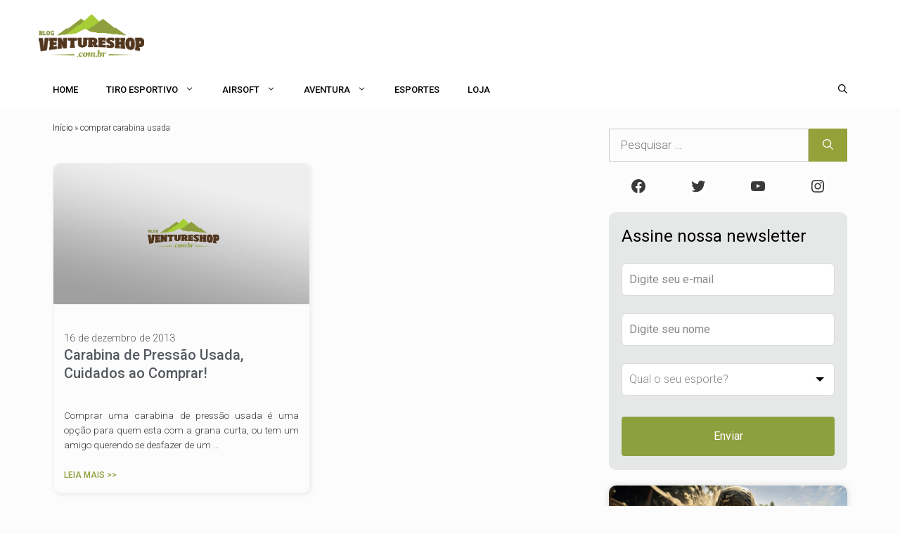

--- FILE ---
content_type: text/html; charset=UTF-8
request_url: https://blog.ventureshop.com.br/tag/comprar-carabina-usada/
body_size: 32964
content:
<!DOCTYPE html>
<html lang="pt-BR">
<head><meta charset="UTF-8"><script>if(navigator.userAgent.match(/MSIE|Internet Explorer/i)||navigator.userAgent.match(/Trident\/7\..*?rv:11/i)){var href=document.location.href;if(!href.match(/[?&]nowprocket/)){if(href.indexOf("?")==-1){if(href.indexOf("#")==-1){document.location.href=href+"?nowprocket=1"}else{document.location.href=href.replace("#","?nowprocket=1#")}}else{if(href.indexOf("#")==-1){document.location.href=href+"&nowprocket=1"}else{document.location.href=href.replace("#","&nowprocket=1#")}}}}</script><script>(()=>{class RocketLazyLoadScripts{constructor(){this.v="1.2.6",this.triggerEvents=["keydown","mousedown","mousemove","touchmove","touchstart","touchend","wheel"],this.userEventHandler=this.t.bind(this),this.touchStartHandler=this.i.bind(this),this.touchMoveHandler=this.o.bind(this),this.touchEndHandler=this.h.bind(this),this.clickHandler=this.u.bind(this),this.interceptedClicks=[],this.interceptedClickListeners=[],this.l(this),window.addEventListener("pageshow",(t=>{this.persisted=t.persisted,this.everythingLoaded&&this.m()})),this.CSPIssue=sessionStorage.getItem("rocketCSPIssue"),document.addEventListener("securitypolicyviolation",(t=>{this.CSPIssue||"script-src-elem"!==t.violatedDirective||"data"!==t.blockedURI||(this.CSPIssue=!0,sessionStorage.setItem("rocketCSPIssue",!0))})),document.addEventListener("DOMContentLoaded",(()=>{this.k()})),this.delayedScripts={normal:[],async:[],defer:[]},this.trash=[],this.allJQueries=[]}p(t){document.hidden?t.t():(this.triggerEvents.forEach((e=>window.addEventListener(e,t.userEventHandler,{passive:!0}))),window.addEventListener("touchstart",t.touchStartHandler,{passive:!0}),window.addEventListener("mousedown",t.touchStartHandler),document.addEventListener("visibilitychange",t.userEventHandler))}_(){this.triggerEvents.forEach((t=>window.removeEventListener(t,this.userEventHandler,{passive:!0}))),document.removeEventListener("visibilitychange",this.userEventHandler)}i(t){"HTML"!==t.target.tagName&&(window.addEventListener("touchend",this.touchEndHandler),window.addEventListener("mouseup",this.touchEndHandler),window.addEventListener("touchmove",this.touchMoveHandler,{passive:!0}),window.addEventListener("mousemove",this.touchMoveHandler),t.target.addEventListener("click",this.clickHandler),this.L(t.target,!0),this.S(t.target,"onclick","rocket-onclick"),this.C())}o(t){window.removeEventListener("touchend",this.touchEndHandler),window.removeEventListener("mouseup",this.touchEndHandler),window.removeEventListener("touchmove",this.touchMoveHandler,{passive:!0}),window.removeEventListener("mousemove",this.touchMoveHandler),t.target.removeEventListener("click",this.clickHandler),this.L(t.target,!1),this.S(t.target,"rocket-onclick","onclick"),this.M()}h(){window.removeEventListener("touchend",this.touchEndHandler),window.removeEventListener("mouseup",this.touchEndHandler),window.removeEventListener("touchmove",this.touchMoveHandler,{passive:!0}),window.removeEventListener("mousemove",this.touchMoveHandler)}u(t){t.target.removeEventListener("click",this.clickHandler),this.L(t.target,!1),this.S(t.target,"rocket-onclick","onclick"),this.interceptedClicks.push(t),t.preventDefault(),t.stopPropagation(),t.stopImmediatePropagation(),this.M()}O(){window.removeEventListener("touchstart",this.touchStartHandler,{passive:!0}),window.removeEventListener("mousedown",this.touchStartHandler),this.interceptedClicks.forEach((t=>{t.target.dispatchEvent(new MouseEvent("click",{view:t.view,bubbles:!0,cancelable:!0}))}))}l(t){EventTarget.prototype.addEventListenerWPRocketBase=EventTarget.prototype.addEventListener,EventTarget.prototype.addEventListener=function(e,i,o){"click"!==e||t.windowLoaded||i===t.clickHandler||t.interceptedClickListeners.push({target:this,func:i,options:o}),(this||window).addEventListenerWPRocketBase(e,i,o)}}L(t,e){this.interceptedClickListeners.forEach((i=>{i.target===t&&(e?t.removeEventListener("click",i.func,i.options):t.addEventListener("click",i.func,i.options))})),t.parentNode!==document.documentElement&&this.L(t.parentNode,e)}D(){return new Promise((t=>{this.P?this.M=t:t()}))}C(){this.P=!0}M(){this.P=!1}S(t,e,i){t.hasAttribute&&t.hasAttribute(e)&&(event.target.setAttribute(i,event.target.getAttribute(e)),event.target.removeAttribute(e))}t(){this._(this),"loading"===document.readyState?document.addEventListener("DOMContentLoaded",this.R.bind(this)):this.R()}k(){let t=[];document.querySelectorAll("script[type=rocketlazyloadscript][data-rocket-src]").forEach((e=>{let i=e.getAttribute("data-rocket-src");if(i&&!i.startsWith("data:")){0===i.indexOf("//")&&(i=location.protocol+i);try{const o=new URL(i).origin;o!==location.origin&&t.push({src:o,crossOrigin:e.crossOrigin||"module"===e.getAttribute("data-rocket-type")})}catch(t){}}})),t=[...new Map(t.map((t=>[JSON.stringify(t),t]))).values()],this.T(t,"preconnect")}async R(){this.lastBreath=Date.now(),this.j(this),this.F(this),this.I(),this.W(),this.q(),await this.A(this.delayedScripts.normal),await this.A(this.delayedScripts.defer),await this.A(this.delayedScripts.async);try{await this.U(),await this.H(this),await this.J()}catch(t){console.error(t)}window.dispatchEvent(new Event("rocket-allScriptsLoaded")),this.everythingLoaded=!0,this.D().then((()=>{this.O()})),this.N()}W(){document.querySelectorAll("script[type=rocketlazyloadscript]").forEach((t=>{t.hasAttribute("data-rocket-src")?t.hasAttribute("async")&&!1!==t.async?this.delayedScripts.async.push(t):t.hasAttribute("defer")&&!1!==t.defer||"module"===t.getAttribute("data-rocket-type")?this.delayedScripts.defer.push(t):this.delayedScripts.normal.push(t):this.delayedScripts.normal.push(t)}))}async B(t){if(await this.G(),!0!==t.noModule||!("noModule"in HTMLScriptElement.prototype))return new Promise((e=>{let i;function o(){(i||t).setAttribute("data-rocket-status","executed"),e()}try{if(navigator.userAgent.indexOf("Firefox/")>0||""===navigator.vendor||this.CSPIssue)i=document.createElement("script"),[...t.attributes].forEach((t=>{let e=t.nodeName;"type"!==e&&("data-rocket-type"===e&&(e="type"),"data-rocket-src"===e&&(e="src"),i.setAttribute(e,t.nodeValue))})),t.text&&(i.text=t.text),i.hasAttribute("src")?(i.addEventListener("load",o),i.addEventListener("error",(function(){i.setAttribute("data-rocket-status","failed-network"),e()})),setTimeout((()=>{i.isConnected||e()}),1)):(i.text=t.text,o()),t.parentNode.replaceChild(i,t);else{const i=t.getAttribute("data-rocket-type"),s=t.getAttribute("data-rocket-src");i?(t.type=i,t.removeAttribute("data-rocket-type")):t.removeAttribute("type"),t.addEventListener("load",o),t.addEventListener("error",(i=>{this.CSPIssue&&i.target.src.startsWith("data:")?(console.log("WPRocket: data-uri blocked by CSP -> fallback"),t.removeAttribute("src"),this.B(t).then(e)):(t.setAttribute("data-rocket-status","failed-network"),e())})),s?(t.removeAttribute("data-rocket-src"),t.src=s):t.src="data:text/javascript;base64,"+window.btoa(unescape(encodeURIComponent(t.text)))}}catch(i){t.setAttribute("data-rocket-status","failed-transform"),e()}}));t.setAttribute("data-rocket-status","skipped")}async A(t){const e=t.shift();return e&&e.isConnected?(await this.B(e),this.A(t)):Promise.resolve()}q(){this.T([...this.delayedScripts.normal,...this.delayedScripts.defer,...this.delayedScripts.async],"preload")}T(t,e){var i=document.createDocumentFragment();t.forEach((t=>{const o=t.getAttribute&&t.getAttribute("data-rocket-src")||t.src;if(o&&!o.startsWith("data:")){const s=document.createElement("link");s.href=o,s.rel=e,"preconnect"!==e&&(s.as="script"),t.getAttribute&&"module"===t.getAttribute("data-rocket-type")&&(s.crossOrigin=!0),t.crossOrigin&&(s.crossOrigin=t.crossOrigin),t.integrity&&(s.integrity=t.integrity),i.appendChild(s),this.trash.push(s)}})),document.head.appendChild(i)}j(t){let e={};function i(i,o){return e[o].eventsToRewrite.indexOf(i)>=0&&!t.everythingLoaded?"rocket-"+i:i}function o(t,o){!function(t){e[t]||(e[t]={originalFunctions:{add:t.addEventListener,remove:t.removeEventListener},eventsToRewrite:[]},t.addEventListener=function(){arguments[0]=i(arguments[0],t),e[t].originalFunctions.add.apply(t,arguments)},t.removeEventListener=function(){arguments[0]=i(arguments[0],t),e[t].originalFunctions.remove.apply(t,arguments)})}(t),e[t].eventsToRewrite.push(o)}function s(e,i){let o=e[i];e[i]=null,Object.defineProperty(e,i,{get:()=>o||function(){},set(s){t.everythingLoaded?o=s:e["rocket"+i]=o=s}})}o(document,"DOMContentLoaded"),o(window,"DOMContentLoaded"),o(window,"load"),o(window,"pageshow"),o(document,"readystatechange"),s(document,"onreadystatechange"),s(window,"onload"),s(window,"onpageshow");try{Object.defineProperty(document,"readyState",{get:()=>t.rocketReadyState,set(e){t.rocketReadyState=e},configurable:!0}),document.readyState="loading"}catch(t){console.log("WPRocket DJE readyState conflict, bypassing")}}F(t){let e;function i(e){return t.everythingLoaded?e:e.split(" ").map((t=>"load"===t||0===t.indexOf("load.")?"rocket-jquery-load":t)).join(" ")}function o(o){function s(t){const e=o.fn[t];o.fn[t]=o.fn.init.prototype[t]=function(){return this[0]===window&&("string"==typeof arguments[0]||arguments[0]instanceof String?arguments[0]=i(arguments[0]):"object"==typeof arguments[0]&&Object.keys(arguments[0]).forEach((t=>{const e=arguments[0][t];delete arguments[0][t],arguments[0][i(t)]=e}))),e.apply(this,arguments),this}}o&&o.fn&&!t.allJQueries.includes(o)&&(o.fn.ready=o.fn.init.prototype.ready=function(e){return t.domReadyFired?e.bind(document)(o):document.addEventListener("rocket-DOMContentLoaded",(()=>e.bind(document)(o))),o([])},s("on"),s("one"),t.allJQueries.push(o)),e=o}o(window.jQuery),Object.defineProperty(window,"jQuery",{get:()=>e,set(t){o(t)}})}async H(t){const e=document.querySelector("script[data-webpack]");e&&(await async function(){return new Promise((t=>{e.addEventListener("load",t),e.addEventListener("error",t)}))}(),await t.K(),await t.H(t))}async U(){this.domReadyFired=!0;try{document.readyState="interactive"}catch(t){}await this.G(),document.dispatchEvent(new Event("rocket-readystatechange")),await this.G(),document.rocketonreadystatechange&&document.rocketonreadystatechange(),await this.G(),document.dispatchEvent(new Event("rocket-DOMContentLoaded")),await this.G(),window.dispatchEvent(new Event("rocket-DOMContentLoaded"))}async J(){try{document.readyState="complete"}catch(t){}await this.G(),document.dispatchEvent(new Event("rocket-readystatechange")),await this.G(),document.rocketonreadystatechange&&document.rocketonreadystatechange(),await this.G(),window.dispatchEvent(new Event("rocket-load")),await this.G(),window.rocketonload&&window.rocketonload(),await this.G(),this.allJQueries.forEach((t=>t(window).trigger("rocket-jquery-load"))),await this.G();const t=new Event("rocket-pageshow");t.persisted=this.persisted,window.dispatchEvent(t),await this.G(),window.rocketonpageshow&&window.rocketonpageshow({persisted:this.persisted}),this.windowLoaded=!0}m(){document.onreadystatechange&&document.onreadystatechange(),window.onload&&window.onload(),window.onpageshow&&window.onpageshow({persisted:this.persisted})}I(){const t=new Map;document.write=document.writeln=function(e){const i=document.currentScript;i||console.error("WPRocket unable to document.write this: "+e);const o=document.createRange(),s=i.parentElement;let n=t.get(i);void 0===n&&(n=i.nextSibling,t.set(i,n));const c=document.createDocumentFragment();o.setStart(c,0),c.appendChild(o.createContextualFragment(e)),s.insertBefore(c,n)}}async G(){Date.now()-this.lastBreath>45&&(await this.K(),this.lastBreath=Date.now())}async K(){return document.hidden?new Promise((t=>setTimeout(t))):new Promise((t=>requestAnimationFrame(t)))}N(){this.trash.forEach((t=>t.remove()))}static run(){const t=new RocketLazyLoadScripts;t.p(t)}}RocketLazyLoadScripts.run()})();</script>
	
	<meta name='robots' content='index, follow, max-image-preview:large, max-snippet:-1, max-video-preview:-1' />
<meta name="viewport" content="width=device-width, initial-scale=1">
	<!-- This site is optimized with the Yoast SEO plugin v23.7 - https://yoast.com/wordpress/plugins/seo/ -->
	<title>comprar carabina usada - Blog VentureShop</title><link rel="preload" data-rocket-preload as="style" href="https://fonts.googleapis.com/css?family=Roboto%3A100%2C100italic%2C300%2C300italic%2Cregular%2Citalic%2C500%2C500italic%2C700%2C700italic%2C900%2C900italic&#038;display=swap" /><link rel="stylesheet" href="https://fonts.googleapis.com/css?family=Roboto%3A100%2C100italic%2C300%2C300italic%2Cregular%2Citalic%2C500%2C500italic%2C700%2C700italic%2C900%2C900italic&#038;display=swap" media="print" onload="this.media='all'" /><noscript><link rel="stylesheet" href="https://fonts.googleapis.com/css?family=Roboto%3A100%2C100italic%2C300%2C300italic%2Cregular%2Citalic%2C500%2C500italic%2C700%2C700italic%2C900%2C900italic&#038;display=swap" /></noscript>
	<link rel="canonical" href="https://blog.ventureshop.com.br/tag/comprar-carabina-usada/" />
	<meta property="og:locale" content="pt_BR" />
	<meta property="og:type" content="article" />
	<meta property="og:title" content="comprar carabina usada - Blog VentureShop" />
	<meta property="og:url" content="https://blog.ventureshop.com.br/tag/comprar-carabina-usada/" />
	<meta property="og:site_name" content="Blog VentureShop" />
	<meta name="twitter:card" content="summary_large_image" />
	<!-- / Yoast SEO plugin. -->


<link href='https://fonts.gstatic.com' crossorigin rel='preconnect' />
<link href='https://fonts.googleapis.com' crossorigin rel='preconnect' />
<link rel="alternate" type="application/rss+xml" title="Feed para Blog VentureShop &raquo;" href="https://blog.ventureshop.com.br/feed/" />
<link rel="alternate" type="application/rss+xml" title="Feed de comentários para Blog VentureShop &raquo;" href="https://blog.ventureshop.com.br/comments/feed/" />
<link rel="alternate" type="application/rss+xml" title="Feed de tag para Blog VentureShop &raquo; comprar carabina usada" href="https://blog.ventureshop.com.br/tag/comprar-carabina-usada/feed/" />
<style id='wp-img-auto-sizes-contain-inline-css'>
img:is([sizes=auto i],[sizes^="auto," i]){contain-intrinsic-size:3000px 1500px}
/*# sourceURL=wp-img-auto-sizes-contain-inline-css */
</style>

<style id='wp-emoji-styles-inline-css'>

	img.wp-smiley, img.emoji {
		display: inline !important;
		border: none !important;
		box-shadow: none !important;
		height: 1em !important;
		width: 1em !important;
		margin: 0 0.07em !important;
		vertical-align: -0.1em !important;
		background: none !important;
		padding: 0 !important;
	}
/*# sourceURL=wp-emoji-styles-inline-css */
</style>
<style id='wp-block-library-inline-css'>
:root{--wp-block-synced-color:#7a00df;--wp-block-synced-color--rgb:122,0,223;--wp-bound-block-color:var(--wp-block-synced-color);--wp-editor-canvas-background:#ddd;--wp-admin-theme-color:#007cba;--wp-admin-theme-color--rgb:0,124,186;--wp-admin-theme-color-darker-10:#006ba1;--wp-admin-theme-color-darker-10--rgb:0,107,160.5;--wp-admin-theme-color-darker-20:#005a87;--wp-admin-theme-color-darker-20--rgb:0,90,135;--wp-admin-border-width-focus:2px}@media (min-resolution:192dpi){:root{--wp-admin-border-width-focus:1.5px}}.wp-element-button{cursor:pointer}:root .has-very-light-gray-background-color{background-color:#eee}:root .has-very-dark-gray-background-color{background-color:#313131}:root .has-very-light-gray-color{color:#eee}:root .has-very-dark-gray-color{color:#313131}:root .has-vivid-green-cyan-to-vivid-cyan-blue-gradient-background{background:linear-gradient(135deg,#00d084,#0693e3)}:root .has-purple-crush-gradient-background{background:linear-gradient(135deg,#34e2e4,#4721fb 50%,#ab1dfe)}:root .has-hazy-dawn-gradient-background{background:linear-gradient(135deg,#faaca8,#dad0ec)}:root .has-subdued-olive-gradient-background{background:linear-gradient(135deg,#fafae1,#67a671)}:root .has-atomic-cream-gradient-background{background:linear-gradient(135deg,#fdd79a,#004a59)}:root .has-nightshade-gradient-background{background:linear-gradient(135deg,#330968,#31cdcf)}:root .has-midnight-gradient-background{background:linear-gradient(135deg,#020381,#2874fc)}:root{--wp--preset--font-size--normal:16px;--wp--preset--font-size--huge:42px}.has-regular-font-size{font-size:1em}.has-larger-font-size{font-size:2.625em}.has-normal-font-size{font-size:var(--wp--preset--font-size--normal)}.has-huge-font-size{font-size:var(--wp--preset--font-size--huge)}.has-text-align-center{text-align:center}.has-text-align-left{text-align:left}.has-text-align-right{text-align:right}.has-fit-text{white-space:nowrap!important}#end-resizable-editor-section{display:none}.aligncenter{clear:both}.items-justified-left{justify-content:flex-start}.items-justified-center{justify-content:center}.items-justified-right{justify-content:flex-end}.items-justified-space-between{justify-content:space-between}.screen-reader-text{border:0;clip-path:inset(50%);height:1px;margin:-1px;overflow:hidden;padding:0;position:absolute;width:1px;word-wrap:normal!important}.screen-reader-text:focus{background-color:#ddd;clip-path:none;color:#444;display:block;font-size:1em;height:auto;left:5px;line-height:normal;padding:15px 23px 14px;text-decoration:none;top:5px;width:auto;z-index:100000}html :where(.has-border-color){border-style:solid}html :where([style*=border-top-color]){border-top-style:solid}html :where([style*=border-right-color]){border-right-style:solid}html :where([style*=border-bottom-color]){border-bottom-style:solid}html :where([style*=border-left-color]){border-left-style:solid}html :where([style*=border-width]){border-style:solid}html :where([style*=border-top-width]){border-top-style:solid}html :where([style*=border-right-width]){border-right-style:solid}html :where([style*=border-bottom-width]){border-bottom-style:solid}html :where([style*=border-left-width]){border-left-style:solid}html :where(img[class*=wp-image-]){height:auto;max-width:100%}:where(figure){margin:0 0 1em}html :where(.is-position-sticky){--wp-admin--admin-bar--position-offset:var(--wp-admin--admin-bar--height,0px)}@media screen and (max-width:600px){html :where(.is-position-sticky){--wp-admin--admin-bar--position-offset:0px}}

/*# sourceURL=wp-block-library-inline-css */
</style><style id='wp-block-latest-posts-inline-css'>
.wp-block-latest-posts{box-sizing:border-box}.wp-block-latest-posts.alignleft{margin-right:2em}.wp-block-latest-posts.alignright{margin-left:2em}.wp-block-latest-posts.wp-block-latest-posts__list{list-style:none}.wp-block-latest-posts.wp-block-latest-posts__list li{clear:both;overflow-wrap:break-word}.wp-block-latest-posts.is-grid{display:flex;flex-wrap:wrap}.wp-block-latest-posts.is-grid li{margin:0 1.25em 1.25em 0;width:100%}@media (min-width:600px){.wp-block-latest-posts.columns-2 li{width:calc(50% - .625em)}.wp-block-latest-posts.columns-2 li:nth-child(2n){margin-right:0}.wp-block-latest-posts.columns-3 li{width:calc(33.33333% - .83333em)}.wp-block-latest-posts.columns-3 li:nth-child(3n){margin-right:0}.wp-block-latest-posts.columns-4 li{width:calc(25% - .9375em)}.wp-block-latest-posts.columns-4 li:nth-child(4n){margin-right:0}.wp-block-latest-posts.columns-5 li{width:calc(20% - 1em)}.wp-block-latest-posts.columns-5 li:nth-child(5n){margin-right:0}.wp-block-latest-posts.columns-6 li{width:calc(16.66667% - 1.04167em)}.wp-block-latest-posts.columns-6 li:nth-child(6n){margin-right:0}}:root :where(.wp-block-latest-posts.is-grid){padding:0}:root :where(.wp-block-latest-posts.wp-block-latest-posts__list){padding-left:0}.wp-block-latest-posts__post-author,.wp-block-latest-posts__post-date{display:block;font-size:.8125em}.wp-block-latest-posts__post-excerpt,.wp-block-latest-posts__post-full-content{margin-bottom:1em;margin-top:.5em}.wp-block-latest-posts__featured-image a{display:inline-block}.wp-block-latest-posts__featured-image img{height:auto;max-width:100%;width:auto}.wp-block-latest-posts__featured-image.alignleft{float:left;margin-right:1em}.wp-block-latest-posts__featured-image.alignright{float:right;margin-left:1em}.wp-block-latest-posts__featured-image.aligncenter{margin-bottom:1em;text-align:center}
/*# sourceURL=https://blog.ventureshop.com.br/wp-includes/blocks/latest-posts/style.min.css */
</style>
<style id='wp-block-social-links-inline-css'>
.wp-block-social-links{background:none;box-sizing:border-box;margin-left:0;padding-left:0;padding-right:0;text-indent:0}.wp-block-social-links .wp-social-link a,.wp-block-social-links .wp-social-link a:hover{border-bottom:0;box-shadow:none;text-decoration:none}.wp-block-social-links .wp-social-link svg{height:1em;width:1em}.wp-block-social-links .wp-social-link span:not(.screen-reader-text){font-size:.65em;margin-left:.5em;margin-right:.5em}.wp-block-social-links.has-small-icon-size{font-size:16px}.wp-block-social-links,.wp-block-social-links.has-normal-icon-size{font-size:24px}.wp-block-social-links.has-large-icon-size{font-size:36px}.wp-block-social-links.has-huge-icon-size{font-size:48px}.wp-block-social-links.aligncenter{display:flex;justify-content:center}.wp-block-social-links.alignright{justify-content:flex-end}.wp-block-social-link{border-radius:9999px;display:block}@media not (prefers-reduced-motion){.wp-block-social-link{transition:transform .1s ease}}.wp-block-social-link{height:auto}.wp-block-social-link a{align-items:center;display:flex;line-height:0}.wp-block-social-link:hover{transform:scale(1.1)}.wp-block-social-links .wp-block-social-link.wp-social-link{display:inline-block;margin:0;padding:0}.wp-block-social-links .wp-block-social-link.wp-social-link .wp-block-social-link-anchor,.wp-block-social-links .wp-block-social-link.wp-social-link .wp-block-social-link-anchor svg,.wp-block-social-links .wp-block-social-link.wp-social-link .wp-block-social-link-anchor:active,.wp-block-social-links .wp-block-social-link.wp-social-link .wp-block-social-link-anchor:hover,.wp-block-social-links .wp-block-social-link.wp-social-link .wp-block-social-link-anchor:visited{color:currentColor;fill:currentColor}:where(.wp-block-social-links:not(.is-style-logos-only)) .wp-social-link{background-color:#f0f0f0;color:#444}:where(.wp-block-social-links:not(.is-style-logos-only)) .wp-social-link-amazon{background-color:#f90;color:#fff}:where(.wp-block-social-links:not(.is-style-logos-only)) .wp-social-link-bandcamp{background-color:#1ea0c3;color:#fff}:where(.wp-block-social-links:not(.is-style-logos-only)) .wp-social-link-behance{background-color:#0757fe;color:#fff}:where(.wp-block-social-links:not(.is-style-logos-only)) .wp-social-link-bluesky{background-color:#0a7aff;color:#fff}:where(.wp-block-social-links:not(.is-style-logos-only)) .wp-social-link-codepen{background-color:#1e1f26;color:#fff}:where(.wp-block-social-links:not(.is-style-logos-only)) .wp-social-link-deviantart{background-color:#02e49b;color:#fff}:where(.wp-block-social-links:not(.is-style-logos-only)) .wp-social-link-discord{background-color:#5865f2;color:#fff}:where(.wp-block-social-links:not(.is-style-logos-only)) .wp-social-link-dribbble{background-color:#e94c89;color:#fff}:where(.wp-block-social-links:not(.is-style-logos-only)) .wp-social-link-dropbox{background-color:#4280ff;color:#fff}:where(.wp-block-social-links:not(.is-style-logos-only)) .wp-social-link-etsy{background-color:#f45800;color:#fff}:where(.wp-block-social-links:not(.is-style-logos-only)) .wp-social-link-facebook{background-color:#0866ff;color:#fff}:where(.wp-block-social-links:not(.is-style-logos-only)) .wp-social-link-fivehundredpx{background-color:#000;color:#fff}:where(.wp-block-social-links:not(.is-style-logos-only)) .wp-social-link-flickr{background-color:#0461dd;color:#fff}:where(.wp-block-social-links:not(.is-style-logos-only)) .wp-social-link-foursquare{background-color:#e65678;color:#fff}:where(.wp-block-social-links:not(.is-style-logos-only)) .wp-social-link-github{background-color:#24292d;color:#fff}:where(.wp-block-social-links:not(.is-style-logos-only)) .wp-social-link-goodreads{background-color:#eceadd;color:#382110}:where(.wp-block-social-links:not(.is-style-logos-only)) .wp-social-link-google{background-color:#ea4434;color:#fff}:where(.wp-block-social-links:not(.is-style-logos-only)) .wp-social-link-gravatar{background-color:#1d4fc4;color:#fff}:where(.wp-block-social-links:not(.is-style-logos-only)) .wp-social-link-instagram{background-color:#f00075;color:#fff}:where(.wp-block-social-links:not(.is-style-logos-only)) .wp-social-link-lastfm{background-color:#e21b24;color:#fff}:where(.wp-block-social-links:not(.is-style-logos-only)) .wp-social-link-linkedin{background-color:#0d66c2;color:#fff}:where(.wp-block-social-links:not(.is-style-logos-only)) .wp-social-link-mastodon{background-color:#3288d4;color:#fff}:where(.wp-block-social-links:not(.is-style-logos-only)) .wp-social-link-medium{background-color:#000;color:#fff}:where(.wp-block-social-links:not(.is-style-logos-only)) .wp-social-link-meetup{background-color:#f6405f;color:#fff}:where(.wp-block-social-links:not(.is-style-logos-only)) .wp-social-link-patreon{background-color:#000;color:#fff}:where(.wp-block-social-links:not(.is-style-logos-only)) .wp-social-link-pinterest{background-color:#e60122;color:#fff}:where(.wp-block-social-links:not(.is-style-logos-only)) .wp-social-link-pocket{background-color:#ef4155;color:#fff}:where(.wp-block-social-links:not(.is-style-logos-only)) .wp-social-link-reddit{background-color:#ff4500;color:#fff}:where(.wp-block-social-links:not(.is-style-logos-only)) .wp-social-link-skype{background-color:#0478d7;color:#fff}:where(.wp-block-social-links:not(.is-style-logos-only)) .wp-social-link-snapchat{background-color:#fefc00;color:#fff;stroke:#000}:where(.wp-block-social-links:not(.is-style-logos-only)) .wp-social-link-soundcloud{background-color:#ff5600;color:#fff}:where(.wp-block-social-links:not(.is-style-logos-only)) .wp-social-link-spotify{background-color:#1bd760;color:#fff}:where(.wp-block-social-links:not(.is-style-logos-only)) .wp-social-link-telegram{background-color:#2aabee;color:#fff}:where(.wp-block-social-links:not(.is-style-logos-only)) .wp-social-link-threads{background-color:#000;color:#fff}:where(.wp-block-social-links:not(.is-style-logos-only)) .wp-social-link-tiktok{background-color:#000;color:#fff}:where(.wp-block-social-links:not(.is-style-logos-only)) .wp-social-link-tumblr{background-color:#011835;color:#fff}:where(.wp-block-social-links:not(.is-style-logos-only)) .wp-social-link-twitch{background-color:#6440a4;color:#fff}:where(.wp-block-social-links:not(.is-style-logos-only)) .wp-social-link-twitter{background-color:#1da1f2;color:#fff}:where(.wp-block-social-links:not(.is-style-logos-only)) .wp-social-link-vimeo{background-color:#1eb7ea;color:#fff}:where(.wp-block-social-links:not(.is-style-logos-only)) .wp-social-link-vk{background-color:#4680c2;color:#fff}:where(.wp-block-social-links:not(.is-style-logos-only)) .wp-social-link-wordpress{background-color:#3499cd;color:#fff}:where(.wp-block-social-links:not(.is-style-logos-only)) .wp-social-link-whatsapp{background-color:#25d366;color:#fff}:where(.wp-block-social-links:not(.is-style-logos-only)) .wp-social-link-x{background-color:#000;color:#fff}:where(.wp-block-social-links:not(.is-style-logos-only)) .wp-social-link-yelp{background-color:#d32422;color:#fff}:where(.wp-block-social-links:not(.is-style-logos-only)) .wp-social-link-youtube{background-color:red;color:#fff}:where(.wp-block-social-links.is-style-logos-only) .wp-social-link{background:none}:where(.wp-block-social-links.is-style-logos-only) .wp-social-link svg{height:1.25em;width:1.25em}:where(.wp-block-social-links.is-style-logos-only) .wp-social-link-amazon{color:#f90}:where(.wp-block-social-links.is-style-logos-only) .wp-social-link-bandcamp{color:#1ea0c3}:where(.wp-block-social-links.is-style-logos-only) .wp-social-link-behance{color:#0757fe}:where(.wp-block-social-links.is-style-logos-only) .wp-social-link-bluesky{color:#0a7aff}:where(.wp-block-social-links.is-style-logos-only) .wp-social-link-codepen{color:#1e1f26}:where(.wp-block-social-links.is-style-logos-only) .wp-social-link-deviantart{color:#02e49b}:where(.wp-block-social-links.is-style-logos-only) .wp-social-link-discord{color:#5865f2}:where(.wp-block-social-links.is-style-logos-only) .wp-social-link-dribbble{color:#e94c89}:where(.wp-block-social-links.is-style-logos-only) .wp-social-link-dropbox{color:#4280ff}:where(.wp-block-social-links.is-style-logos-only) .wp-social-link-etsy{color:#f45800}:where(.wp-block-social-links.is-style-logos-only) .wp-social-link-facebook{color:#0866ff}:where(.wp-block-social-links.is-style-logos-only) .wp-social-link-fivehundredpx{color:#000}:where(.wp-block-social-links.is-style-logos-only) .wp-social-link-flickr{color:#0461dd}:where(.wp-block-social-links.is-style-logos-only) .wp-social-link-foursquare{color:#e65678}:where(.wp-block-social-links.is-style-logos-only) .wp-social-link-github{color:#24292d}:where(.wp-block-social-links.is-style-logos-only) .wp-social-link-goodreads{color:#382110}:where(.wp-block-social-links.is-style-logos-only) .wp-social-link-google{color:#ea4434}:where(.wp-block-social-links.is-style-logos-only) .wp-social-link-gravatar{color:#1d4fc4}:where(.wp-block-social-links.is-style-logos-only) .wp-social-link-instagram{color:#f00075}:where(.wp-block-social-links.is-style-logos-only) .wp-social-link-lastfm{color:#e21b24}:where(.wp-block-social-links.is-style-logos-only) .wp-social-link-linkedin{color:#0d66c2}:where(.wp-block-social-links.is-style-logos-only) .wp-social-link-mastodon{color:#3288d4}:where(.wp-block-social-links.is-style-logos-only) .wp-social-link-medium{color:#000}:where(.wp-block-social-links.is-style-logos-only) .wp-social-link-meetup{color:#f6405f}:where(.wp-block-social-links.is-style-logos-only) .wp-social-link-patreon{color:#000}:where(.wp-block-social-links.is-style-logos-only) .wp-social-link-pinterest{color:#e60122}:where(.wp-block-social-links.is-style-logos-only) .wp-social-link-pocket{color:#ef4155}:where(.wp-block-social-links.is-style-logos-only) .wp-social-link-reddit{color:#ff4500}:where(.wp-block-social-links.is-style-logos-only) .wp-social-link-skype{color:#0478d7}:where(.wp-block-social-links.is-style-logos-only) .wp-social-link-snapchat{color:#fff;stroke:#000}:where(.wp-block-social-links.is-style-logos-only) .wp-social-link-soundcloud{color:#ff5600}:where(.wp-block-social-links.is-style-logos-only) .wp-social-link-spotify{color:#1bd760}:where(.wp-block-social-links.is-style-logos-only) .wp-social-link-telegram{color:#2aabee}:where(.wp-block-social-links.is-style-logos-only) .wp-social-link-threads{color:#000}:where(.wp-block-social-links.is-style-logos-only) .wp-social-link-tiktok{color:#000}:where(.wp-block-social-links.is-style-logos-only) .wp-social-link-tumblr{color:#011835}:where(.wp-block-social-links.is-style-logos-only) .wp-social-link-twitch{color:#6440a4}:where(.wp-block-social-links.is-style-logos-only) .wp-social-link-twitter{color:#1da1f2}:where(.wp-block-social-links.is-style-logos-only) .wp-social-link-vimeo{color:#1eb7ea}:where(.wp-block-social-links.is-style-logos-only) .wp-social-link-vk{color:#4680c2}:where(.wp-block-social-links.is-style-logos-only) .wp-social-link-whatsapp{color:#25d366}:where(.wp-block-social-links.is-style-logos-only) .wp-social-link-wordpress{color:#3499cd}:where(.wp-block-social-links.is-style-logos-only) .wp-social-link-x{color:#000}:where(.wp-block-social-links.is-style-logos-only) .wp-social-link-yelp{color:#d32422}:where(.wp-block-social-links.is-style-logos-only) .wp-social-link-youtube{color:red}.wp-block-social-links.is-style-pill-shape .wp-social-link{width:auto}:root :where(.wp-block-social-links .wp-social-link a){padding:.25em}:root :where(.wp-block-social-links.is-style-logos-only .wp-social-link a){padding:0}:root :where(.wp-block-social-links.is-style-pill-shape .wp-social-link a){padding-left:.6666666667em;padding-right:.6666666667em}.wp-block-social-links:not(.has-icon-color):not(.has-icon-background-color) .wp-social-link-snapchat .wp-block-social-link-label{color:#000}
/*# sourceURL=https://blog.ventureshop.com.br/wp-includes/blocks/social-links/style.min.css */
</style>
<style id='wp-block-spacer-inline-css'>
.wp-block-spacer{clear:both}
/*# sourceURL=https://blog.ventureshop.com.br/wp-includes/blocks/spacer/style.min.css */
</style>
<style id='global-styles-inline-css'>
:root{--wp--preset--aspect-ratio--square: 1;--wp--preset--aspect-ratio--4-3: 4/3;--wp--preset--aspect-ratio--3-4: 3/4;--wp--preset--aspect-ratio--3-2: 3/2;--wp--preset--aspect-ratio--2-3: 2/3;--wp--preset--aspect-ratio--16-9: 16/9;--wp--preset--aspect-ratio--9-16: 9/16;--wp--preset--color--black: #000000;--wp--preset--color--cyan-bluish-gray: #abb8c3;--wp--preset--color--white: #ffffff;--wp--preset--color--pale-pink: #f78da7;--wp--preset--color--vivid-red: #cf2e2e;--wp--preset--color--luminous-vivid-orange: #ff6900;--wp--preset--color--luminous-vivid-amber: #fcb900;--wp--preset--color--light-green-cyan: #7bdcb5;--wp--preset--color--vivid-green-cyan: #00d084;--wp--preset--color--pale-cyan-blue: #8ed1fc;--wp--preset--color--vivid-cyan-blue: #0693e3;--wp--preset--color--vivid-purple: #9b51e0;--wp--preset--color--contrast: var(--contrast);--wp--preset--color--contrast-2: var(--contrast-2);--wp--preset--color--contrast-3: var(--contrast-3);--wp--preset--color--base: var(--base);--wp--preset--color--base-2: var(--base-2);--wp--preset--color--base-3: var(--base-3);--wp--preset--color--accent: var(--accent);--wp--preset--gradient--vivid-cyan-blue-to-vivid-purple: linear-gradient(135deg,rgb(6,147,227) 0%,rgb(155,81,224) 100%);--wp--preset--gradient--light-green-cyan-to-vivid-green-cyan: linear-gradient(135deg,rgb(122,220,180) 0%,rgb(0,208,130) 100%);--wp--preset--gradient--luminous-vivid-amber-to-luminous-vivid-orange: linear-gradient(135deg,rgb(252,185,0) 0%,rgb(255,105,0) 100%);--wp--preset--gradient--luminous-vivid-orange-to-vivid-red: linear-gradient(135deg,rgb(255,105,0) 0%,rgb(207,46,46) 100%);--wp--preset--gradient--very-light-gray-to-cyan-bluish-gray: linear-gradient(135deg,rgb(238,238,238) 0%,rgb(169,184,195) 100%);--wp--preset--gradient--cool-to-warm-spectrum: linear-gradient(135deg,rgb(74,234,220) 0%,rgb(151,120,209) 20%,rgb(207,42,186) 40%,rgb(238,44,130) 60%,rgb(251,105,98) 80%,rgb(254,248,76) 100%);--wp--preset--gradient--blush-light-purple: linear-gradient(135deg,rgb(255,206,236) 0%,rgb(152,150,240) 100%);--wp--preset--gradient--blush-bordeaux: linear-gradient(135deg,rgb(254,205,165) 0%,rgb(254,45,45) 50%,rgb(107,0,62) 100%);--wp--preset--gradient--luminous-dusk: linear-gradient(135deg,rgb(255,203,112) 0%,rgb(199,81,192) 50%,rgb(65,88,208) 100%);--wp--preset--gradient--pale-ocean: linear-gradient(135deg,rgb(255,245,203) 0%,rgb(182,227,212) 50%,rgb(51,167,181) 100%);--wp--preset--gradient--electric-grass: linear-gradient(135deg,rgb(202,248,128) 0%,rgb(113,206,126) 100%);--wp--preset--gradient--midnight: linear-gradient(135deg,rgb(2,3,129) 0%,rgb(40,116,252) 100%);--wp--preset--font-size--small: 13px;--wp--preset--font-size--medium: 20px;--wp--preset--font-size--large: 36px;--wp--preset--font-size--x-large: 42px;--wp--preset--spacing--20: 0.44rem;--wp--preset--spacing--30: 0.67rem;--wp--preset--spacing--40: 1rem;--wp--preset--spacing--50: 1.5rem;--wp--preset--spacing--60: 2.25rem;--wp--preset--spacing--70: 3.38rem;--wp--preset--spacing--80: 5.06rem;--wp--preset--shadow--natural: 6px 6px 9px rgba(0, 0, 0, 0.2);--wp--preset--shadow--deep: 12px 12px 50px rgba(0, 0, 0, 0.4);--wp--preset--shadow--sharp: 6px 6px 0px rgba(0, 0, 0, 0.2);--wp--preset--shadow--outlined: 6px 6px 0px -3px rgb(255, 255, 255), 6px 6px rgb(0, 0, 0);--wp--preset--shadow--crisp: 6px 6px 0px rgb(0, 0, 0);}:where(.is-layout-flex){gap: 0.5em;}:where(.is-layout-grid){gap: 0.5em;}body .is-layout-flex{display: flex;}.is-layout-flex{flex-wrap: wrap;align-items: center;}.is-layout-flex > :is(*, div){margin: 0;}body .is-layout-grid{display: grid;}.is-layout-grid > :is(*, div){margin: 0;}:where(.wp-block-columns.is-layout-flex){gap: 2em;}:where(.wp-block-columns.is-layout-grid){gap: 2em;}:where(.wp-block-post-template.is-layout-flex){gap: 1.25em;}:where(.wp-block-post-template.is-layout-grid){gap: 1.25em;}.has-black-color{color: var(--wp--preset--color--black) !important;}.has-cyan-bluish-gray-color{color: var(--wp--preset--color--cyan-bluish-gray) !important;}.has-white-color{color: var(--wp--preset--color--white) !important;}.has-pale-pink-color{color: var(--wp--preset--color--pale-pink) !important;}.has-vivid-red-color{color: var(--wp--preset--color--vivid-red) !important;}.has-luminous-vivid-orange-color{color: var(--wp--preset--color--luminous-vivid-orange) !important;}.has-luminous-vivid-amber-color{color: var(--wp--preset--color--luminous-vivid-amber) !important;}.has-light-green-cyan-color{color: var(--wp--preset--color--light-green-cyan) !important;}.has-vivid-green-cyan-color{color: var(--wp--preset--color--vivid-green-cyan) !important;}.has-pale-cyan-blue-color{color: var(--wp--preset--color--pale-cyan-blue) !important;}.has-vivid-cyan-blue-color{color: var(--wp--preset--color--vivid-cyan-blue) !important;}.has-vivid-purple-color{color: var(--wp--preset--color--vivid-purple) !important;}.has-black-background-color{background-color: var(--wp--preset--color--black) !important;}.has-cyan-bluish-gray-background-color{background-color: var(--wp--preset--color--cyan-bluish-gray) !important;}.has-white-background-color{background-color: var(--wp--preset--color--white) !important;}.has-pale-pink-background-color{background-color: var(--wp--preset--color--pale-pink) !important;}.has-vivid-red-background-color{background-color: var(--wp--preset--color--vivid-red) !important;}.has-luminous-vivid-orange-background-color{background-color: var(--wp--preset--color--luminous-vivid-orange) !important;}.has-luminous-vivid-amber-background-color{background-color: var(--wp--preset--color--luminous-vivid-amber) !important;}.has-light-green-cyan-background-color{background-color: var(--wp--preset--color--light-green-cyan) !important;}.has-vivid-green-cyan-background-color{background-color: var(--wp--preset--color--vivid-green-cyan) !important;}.has-pale-cyan-blue-background-color{background-color: var(--wp--preset--color--pale-cyan-blue) !important;}.has-vivid-cyan-blue-background-color{background-color: var(--wp--preset--color--vivid-cyan-blue) !important;}.has-vivid-purple-background-color{background-color: var(--wp--preset--color--vivid-purple) !important;}.has-black-border-color{border-color: var(--wp--preset--color--black) !important;}.has-cyan-bluish-gray-border-color{border-color: var(--wp--preset--color--cyan-bluish-gray) !important;}.has-white-border-color{border-color: var(--wp--preset--color--white) !important;}.has-pale-pink-border-color{border-color: var(--wp--preset--color--pale-pink) !important;}.has-vivid-red-border-color{border-color: var(--wp--preset--color--vivid-red) !important;}.has-luminous-vivid-orange-border-color{border-color: var(--wp--preset--color--luminous-vivid-orange) !important;}.has-luminous-vivid-amber-border-color{border-color: var(--wp--preset--color--luminous-vivid-amber) !important;}.has-light-green-cyan-border-color{border-color: var(--wp--preset--color--light-green-cyan) !important;}.has-vivid-green-cyan-border-color{border-color: var(--wp--preset--color--vivid-green-cyan) !important;}.has-pale-cyan-blue-border-color{border-color: var(--wp--preset--color--pale-cyan-blue) !important;}.has-vivid-cyan-blue-border-color{border-color: var(--wp--preset--color--vivid-cyan-blue) !important;}.has-vivid-purple-border-color{border-color: var(--wp--preset--color--vivid-purple) !important;}.has-vivid-cyan-blue-to-vivid-purple-gradient-background{background: var(--wp--preset--gradient--vivid-cyan-blue-to-vivid-purple) !important;}.has-light-green-cyan-to-vivid-green-cyan-gradient-background{background: var(--wp--preset--gradient--light-green-cyan-to-vivid-green-cyan) !important;}.has-luminous-vivid-amber-to-luminous-vivid-orange-gradient-background{background: var(--wp--preset--gradient--luminous-vivid-amber-to-luminous-vivid-orange) !important;}.has-luminous-vivid-orange-to-vivid-red-gradient-background{background: var(--wp--preset--gradient--luminous-vivid-orange-to-vivid-red) !important;}.has-very-light-gray-to-cyan-bluish-gray-gradient-background{background: var(--wp--preset--gradient--very-light-gray-to-cyan-bluish-gray) !important;}.has-cool-to-warm-spectrum-gradient-background{background: var(--wp--preset--gradient--cool-to-warm-spectrum) !important;}.has-blush-light-purple-gradient-background{background: var(--wp--preset--gradient--blush-light-purple) !important;}.has-blush-bordeaux-gradient-background{background: var(--wp--preset--gradient--blush-bordeaux) !important;}.has-luminous-dusk-gradient-background{background: var(--wp--preset--gradient--luminous-dusk) !important;}.has-pale-ocean-gradient-background{background: var(--wp--preset--gradient--pale-ocean) !important;}.has-electric-grass-gradient-background{background: var(--wp--preset--gradient--electric-grass) !important;}.has-midnight-gradient-background{background: var(--wp--preset--gradient--midnight) !important;}.has-small-font-size{font-size: var(--wp--preset--font-size--small) !important;}.has-medium-font-size{font-size: var(--wp--preset--font-size--medium) !important;}.has-large-font-size{font-size: var(--wp--preset--font-size--large) !important;}.has-x-large-font-size{font-size: var(--wp--preset--font-size--x-large) !important;}
/*# sourceURL=global-styles-inline-css */
</style>
<style id='core-block-supports-inline-css'>
.wp-container-core-social-links-is-layout-3d213aab{justify-content:space-between;}
/*# sourceURL=core-block-supports-inline-css */
</style>

<style id='classic-theme-styles-inline-css'>
/*! This file is auto-generated */
.wp-block-button__link{color:#fff;background-color:#32373c;border-radius:9999px;box-shadow:none;text-decoration:none;padding:calc(.667em + 2px) calc(1.333em + 2px);font-size:1.125em}.wp-block-file__button{background:#32373c;color:#fff;text-decoration:none}
/*# sourceURL=/wp-includes/css/classic-themes.min.css */
</style>
<link data-minify="1" rel='stylesheet' id='cookie-law-info-css' href='https://blog.ventureshop.com.br/wp-content/cache/min/1/wp-content/plugins/cookie-law-info/legacy/public/css/cookie-law-info-public.css?ver=1745347740' media='all' />
<link data-minify="1" rel='stylesheet' id='cookie-law-info-gdpr-css' href='https://blog.ventureshop.com.br/wp-content/cache/min/1/wp-content/plugins/cookie-law-info/legacy/public/css/cookie-law-info-gdpr.css?ver=1745347740' media='all' />
<link rel='stylesheet' id='kk-star-ratings-css' href='https://blog.ventureshop.com.br/wp-content/plugins/kk-star-ratings/src/core/public/css/kk-star-ratings.min.css?ver=5.4.8' media='all' />
<link rel='stylesheet' id='wp-show-posts-css' href='https://blog.ventureshop.com.br/wp-content/plugins/wp-show-posts/css/wp-show-posts-min.css?ver=1.1.6' media='all' />
<link rel='stylesheet' id='generate-style-css' href='https://blog.ventureshop.com.br/wp-content/themes/generatepress/assets/css/main.min.css?ver=3.5.1' media='all' />
<style id='generate-style-inline-css'>
.no-featured-image-padding .post-image {margin-left:-0px;margin-right:-0px;}.post-image-above-header .no-featured-image-padding .inside-article .post-image {margin-top:-0px;}@media (max-width:768px){.no-featured-image-padding .post-image {margin-left:-20px;margin-right:-20px;}.post-image-above-header .no-featured-image-padding .inside-article .post-image {margin-top:-20px;}}.resize-featured-image .post-image img {height: 200px;-o-object-fit: cover;object-fit: cover;}
.generate-columns {margin-bottom: 30px;padding-left: 30px;}.generate-columns-container {margin-left: -30px;}.page-header {margin-bottom: 30px;margin-left: 30px}.generate-columns-container > .paging-navigation {margin-left: 30px;}
body{background-color:#fcfcfc;color:#3a3a3a;}a{color:var(--accent);}a:hover, a:focus, a:active{color:#000000;}.grid-container{max-width:1170px;}.wp-block-group__inner-container{max-width:1170px;margin-left:auto;margin-right:auto;}.site-header .header-image{width:150px;}.generate-back-to-top{font-size:20px;border-radius:3px;position:fixed;bottom:30px;right:30px;line-height:40px;width:40px;text-align:center;z-index:10;transition:opacity 300ms ease-in-out;opacity:0.1;transform:translateY(1000px);}.generate-back-to-top__show{opacity:1;transform:translateY(0);}.navigation-search{position:absolute;left:-99999px;pointer-events:none;visibility:hidden;z-index:20;width:100%;top:0;transition:opacity 100ms ease-in-out;opacity:0;}.navigation-search.nav-search-active{left:0;right:0;pointer-events:auto;visibility:visible;opacity:1;}.navigation-search input[type="search"]{outline:0;border:0;vertical-align:bottom;line-height:1;opacity:0.9;width:100%;z-index:20;border-radius:0;-webkit-appearance:none;height:60px;}.navigation-search input::-ms-clear{display:none;width:0;height:0;}.navigation-search input::-ms-reveal{display:none;width:0;height:0;}.navigation-search input::-webkit-search-decoration, .navigation-search input::-webkit-search-cancel-button, .navigation-search input::-webkit-search-results-button, .navigation-search input::-webkit-search-results-decoration{display:none;}.gen-sidebar-nav .navigation-search{top:auto;bottom:0;}:root{--contrast:#000000;--contrast-2:#252525;--contrast-3:#bcbcbc;--base:#ececec;--base-2:#f5f5f5;--base-3:#ffffff;--accent:#0f0f0f;}:root .has-contrast-color{color:var(--contrast);}:root .has-contrast-background-color{background-color:var(--contrast);}:root .has-contrast-2-color{color:var(--contrast-2);}:root .has-contrast-2-background-color{background-color:var(--contrast-2);}:root .has-contrast-3-color{color:var(--contrast-3);}:root .has-contrast-3-background-color{background-color:var(--contrast-3);}:root .has-base-color{color:var(--base);}:root .has-base-background-color{background-color:var(--base);}:root .has-base-2-color{color:var(--base-2);}:root .has-base-2-background-color{background-color:var(--base-2);}:root .has-base-3-color{color:var(--base-3);}:root .has-base-3-background-color{background-color:var(--base-3);}:root .has-accent-color{color:var(--accent);}:root .has-accent-background-color{background-color:var(--accent);}body, button, input, select, textarea{font-family:"Roboto", sans-serif;font-weight:300;}body{line-height:1.6;}.entry-content > [class*="wp-block-"]:not(:last-child):not(.wp-block-heading){margin-bottom:1.5em;}.main-title{font-family:"Roboto", sans-serif;text-transform:uppercase;font-size:29px;}.main-navigation a, .menu-toggle{font-family:"Roboto", sans-serif;font-weight:500;text-transform:uppercase;font-size:13px;}.main-navigation .menu-bar-items{font-size:13px;}.main-navigation .main-nav ul ul li a{font-size:12px;}.widget-title{font-family:"Roboto", sans-serif;font-weight:500;text-transform:uppercase;}.sidebar .widget, .footer-widgets .widget{font-size:17px;}button:not(.menu-toggle),html input[type="button"],input[type="reset"],input[type="submit"],.button,.wp-block-button .wp-block-button__link{font-family:"Roboto", sans-serif;font-weight:500;text-transform:uppercase;font-size:14px;}h1{font-family:"Roboto", sans-serif;font-size:50px;}h2{font-family:"Roboto", sans-serif;font-weight:500;font-size:20px;}h3{font-family:"Roboto", sans-serif;font-size:24px;}h4{font-family:"Roboto", sans-serif;font-weight:700;font-size:18px;}h5{font-family:"Roboto", sans-serif;font-size:inherit;}h6{font-family:"Roboto", sans-serif;}@media (max-width:768px){.main-title{font-size:30px;}h1{font-size:30px;}h2{font-size:20px;}}.top-bar{background-color:#000000;color:#ffffff;}.top-bar a{color:#ffffff;}.top-bar a:hover{color:#303030;}.site-header{background-color:#fff;}.site-header a{color:#3a3a3a;}.main-title a,.main-title a:hover{color:#222222;}.site-description{color:#757575;}.main-navigation,.main-navigation ul ul{background-color:#ffffff;}.main-navigation .main-nav ul li a, .main-navigation .menu-toggle, .main-navigation .menu-bar-items{color:#000000;}.main-navigation .main-nav ul li:not([class*="current-menu-"]):hover > a, .main-navigation .main-nav ul li:not([class*="current-menu-"]):focus > a, .main-navigation .main-nav ul li.sfHover:not([class*="current-menu-"]) > a, .main-navigation .menu-bar-item:hover > a, .main-navigation .menu-bar-item.sfHover > a{color:var(--accent);background-color:#fafafa;}button.menu-toggle:hover,button.menu-toggle:focus{color:#000000;}.main-navigation .main-nav ul li[class*="current-menu-"] > a{color:var(--accent);background-color:#fafafa;}.navigation-search input[type="search"],.navigation-search input[type="search"]:active, .navigation-search input[type="search"]:focus, .main-navigation .main-nav ul li.search-item.active > a, .main-navigation .menu-bar-items .search-item.active > a{color:var(--accent);background-color:#fafafa;}.main-navigation ul ul{background-color:#fff;}.main-navigation .main-nav ul ul li a{color:#000000;}.main-navigation .main-nav ul ul li:not([class*="current-menu-"]):hover > a,.main-navigation .main-nav ul ul li:not([class*="current-menu-"]):focus > a, .main-navigation .main-nav ul ul li.sfHover:not([class*="current-menu-"]) > a{color:var(--accent);background-color:rgba(79,79,79,0);}.main-navigation .main-nav ul ul li[class*="current-menu-"] > a{color:var(--accent);background-color:rgba(79,79,79,0);}.separate-containers .inside-article, .separate-containers .comments-area, .separate-containers .page-header, .one-container .container, .separate-containers .paging-navigation, .inside-page-header{background-color:#fcfcfc;}.entry-title a{color:#000000;}.entry-title a:hover{color:#000000;}.entry-meta{color:#595959;}.entry-meta a{color:#595959;}.entry-meta a:hover{color:#222222;}h2{color:#222222;}.sidebar .widget{background-color:#f4f6f7;}.sidebar .widget .widget-title{color:#3a3a3a;}.footer-widgets{color:#3a3a3a;background-color:rgba(0,0,0,0);}.footer-widgets a{color:var(--accent);}.footer-widgets a:hover{color:#222222;}.footer-widgets .widget-title{color:var(--accent);}.site-info{color:#7A7A7A;background-color:#ffffff;}.site-info a{color:#8E9F3e;}.site-info a:hover{color:#6b7832;}.footer-bar .widget_nav_menu .current-menu-item a{color:#6b7832;}input[type="text"],input[type="email"],input[type="url"],input[type="password"],input[type="search"],input[type="tel"],input[type="number"],textarea,select{color:var(--contrast);background-color:#fcfcfc;border-color:#cccccc;}input[type="text"]:focus,input[type="email"]:focus,input[type="url"]:focus,input[type="password"]:focus,input[type="search"]:focus,input[type="tel"]:focus,input[type="number"]:focus,textarea:focus,select:focus{color:var(--contrast);background-color:#fafafa;border-color:#bfbfbf;}button,html input[type="button"],input[type="reset"],input[type="submit"],a.button,a.wp-block-button__link:not(.has-background){color:#ffffff;background-color:var(--accent);}button:hover,html input[type="button"]:hover,input[type="reset"]:hover,input[type="submit"]:hover,a.button:hover,button:focus,html input[type="button"]:focus,input[type="reset"]:focus,input[type="submit"]:focus,a.button:focus,a.wp-block-button__link:not(.has-background):active,a.wp-block-button__link:not(.has-background):focus,a.wp-block-button__link:not(.has-background):hover{color:var(--accent);background-color:#ffffff;}a.generate-back-to-top{background-color:rgba( 0,0,0,0.4 );color:#ffffff;}a.generate-back-to-top:hover,a.generate-back-to-top:focus{background-color:rgba( 0,0,0,0.6 );color:#ffffff;}:root{--gp-search-modal-bg-color:var(--base-3);--gp-search-modal-text-color:var(--contrast);--gp-search-modal-overlay-bg-color:rgba(0,0,0,0.2);}@media (max-width: 768px){.main-navigation .menu-bar-item:hover > a, .main-navigation .menu-bar-item.sfHover > a{background:none;color:#000000;}}.inside-top-bar{padding:10px;}.inside-top-bar.grid-container{max-width:1190px;}.inside-header{padding:20px 10px 20px 10px;}.inside-header.grid-container{max-width:1190px;}.separate-containers .inside-article, .separate-containers .comments-area, .separate-containers .page-header, .separate-containers .paging-navigation, .one-container .site-content, .inside-page-header{padding:0px 0px 60px 0px;}.site-main .wp-block-group__inner-container{padding:0px 0px 60px 0px;}.separate-containers .paging-navigation{padding-top:20px;padding-bottom:20px;}.entry-content .alignwide, body:not(.no-sidebar) .entry-content .alignfull{margin-left:-0px;width:calc(100% + 0px);max-width:calc(100% + 0px);}.one-container.right-sidebar .site-main,.one-container.both-right .site-main{margin-right:0px;}.one-container.left-sidebar .site-main,.one-container.both-left .site-main{margin-left:0px;}.one-container.both-sidebars .site-main{margin:0px;}.sidebar .widget, .page-header, .widget-area .main-navigation, .site-main > *{margin-bottom:30px;}.separate-containers .site-main{margin:30px;}.both-right .inside-left-sidebar,.both-left .inside-left-sidebar{margin-right:15px;}.both-right .inside-right-sidebar,.both-left .inside-right-sidebar{margin-left:15px;}.one-container.archive .post:not(:last-child):not(.is-loop-template-item), .one-container.blog .post:not(:last-child):not(.is-loop-template-item){padding-bottom:60px;}.separate-containers .featured-image{margin-top:30px;}.separate-containers .inside-right-sidebar, .separate-containers .inside-left-sidebar{margin-top:30px;margin-bottom:30px;}.main-navigation .main-nav ul li a,.menu-toggle,.main-navigation .menu-bar-item > a{line-height:50px;}.navigation-search input[type="search"]{height:50px;}.rtl .menu-item-has-children .dropdown-menu-toggle{padding-left:20px;}.rtl .main-navigation .main-nav ul li.menu-item-has-children > a{padding-right:20px;}.widget-area .widget{padding:15px;}.footer-widgets-container.grid-container{max-width:1250px;}.inside-site-info{padding:20px;}.inside-site-info.grid-container{max-width:1210px;}@media (max-width:768px){.separate-containers .inside-article, .separate-containers .comments-area, .separate-containers .page-header, .separate-containers .paging-navigation, .one-container .site-content, .inside-page-header{padding:20px;}.site-main .wp-block-group__inner-container{padding:20px;}.inside-site-info{padding-right:10px;padding-left:10px;}.entry-content .alignwide, body:not(.no-sidebar) .entry-content .alignfull{margin-left:-20px;width:calc(100% + 40px);max-width:calc(100% + 40px);}.one-container .site-main .paging-navigation{margin-bottom:30px;}}/* End cached CSS */.is-right-sidebar{width:30%;}.is-left-sidebar{width:25%;}.site-content .content-area{width:70%;}@media (max-width: 768px){.main-navigation .menu-toggle,.sidebar-nav-mobile:not(#sticky-placeholder){display:block;}.main-navigation ul,.gen-sidebar-nav,.main-navigation:not(.slideout-navigation):not(.toggled) .main-nav > ul,.has-inline-mobile-toggle #site-navigation .inside-navigation > *:not(.navigation-search):not(.main-nav){display:none;}.nav-align-right .inside-navigation,.nav-align-center .inside-navigation{justify-content:space-between;}}
.dynamic-author-image-rounded{border-radius:100%;}.dynamic-featured-image, .dynamic-author-image{vertical-align:middle;}.one-container.blog .dynamic-content-template:not(:last-child), .one-container.archive .dynamic-content-template:not(:last-child){padding-bottom:0px;}.dynamic-entry-excerpt > p:last-child{margin-bottom:0px;}
.main-navigation .main-nav ul li a,.menu-toggle,.main-navigation .menu-bar-item > a{transition: line-height 300ms ease}.main-navigation.toggled .main-nav > ul{background-color: #ffffff}.sticky-enabled .gen-sidebar-nav.is_stuck .main-navigation {margin-bottom: 0px;}.sticky-enabled .gen-sidebar-nav.is_stuck {z-index: 500;}.sticky-enabled .main-navigation.is_stuck {box-shadow: 0 2px 2px -2px rgba(0, 0, 0, .2);}.navigation-stick:not(.gen-sidebar-nav) {left: 0;right: 0;width: 100% !important;}.nav-float-right .navigation-stick {width: 100% !important;left: 0;}.nav-float-right .navigation-stick .navigation-branding {margin-right: auto;}.main-navigation.has-sticky-branding:not(.grid-container) .inside-navigation:not(.grid-container) .navigation-branding{margin-left: 10px;}
@media (max-width: 1024px),(min-width:1025px){.main-navigation.sticky-navigation-transition .main-nav > ul > li > a,.sticky-navigation-transition .menu-toggle,.main-navigation.sticky-navigation-transition .menu-bar-item > a, .sticky-navigation-transition .navigation-branding .main-title{line-height:40px;}.main-navigation.sticky-navigation-transition .site-logo img, .main-navigation.sticky-navigation-transition .navigation-search input[type="search"], .main-navigation.sticky-navigation-transition .navigation-branding img{height:40px;}}
/*# sourceURL=generate-style-inline-css */
</style>
<style id='generateblocks-inline-css'>
.gb-container-2ff51c65 > .gb-inside-container{max-width:1170px;margin-left:auto;margin-right:auto;}.gb-grid-wrapper > .gb-grid-column-2ff51c65 > .gb-container{display:flex;flex-direction:column;height:100%;}.gb-container-9fdb8497{margin-top:-10px;}.gb-container-9fdb8497 > .gb-inside-container{max-width:1170px;margin-left:auto;margin-right:auto;}.gb-grid-wrapper > .gb-grid-column-9fdb8497 > .gb-container{display:flex;flex-direction:column;height:100%;}.gb-container .wp-block-image img{vertical-align:middle;}.gb-grid-wrapper .wp-block-image{margin-bottom:0;}.gb-highlight{background:none;}
/*# sourceURL=generateblocks-inline-css */
</style>
<link rel='stylesheet' id='generate-blog-css' href='https://blog.ventureshop.com.br/wp-content/plugins/gp-premium/blog/functions/css/style.min.css?ver=2.5.0' media='all' />
<link rel='stylesheet' id='generate-secondary-nav-css' href='https://blog.ventureshop.com.br/wp-content/plugins/gp-premium/secondary-nav/functions/css/main.min.css?ver=2.5.0' media='all' />
<style id='generate-secondary-nav-inline-css'>
.secondary-navigation{background-color:#1c1c1c;}.secondary-navigation .main-nav ul li a,.secondary-navigation .menu-toggle,.secondary-menu-bar-items .menu-bar-item > a{color:#ffffff;font-family:"Roboto", sans-serif;font-weight:300;text-transform:uppercase;font-size:14px;line-height:50px;}.secondary-navigation .secondary-menu-bar-items{color:#ffffff;font-size:14px;}button.secondary-menu-toggle:hover,button.secondary-menu-toggle:focus{color:#ffffff;}.widget-area .secondary-navigation{margin-bottom:30px;}.secondary-navigation ul ul{background-color:#303030;top:auto;}.secondary-navigation .main-nav ul ul li a{color:#ffffff;font-size:13px;}.secondary-navigation .main-nav ul li:not([class*="current-menu-"]):hover > a, .secondary-navigation .main-nav ul li:not([class*="current-menu-"]):focus > a, .secondary-navigation .main-nav ul li.sfHover:not([class*="current-menu-"]) > a, .secondary-menu-bar-items .menu-bar-item:hover > a{color:#ffffff;background-color:#212121;}.secondary-navigation .main-nav ul ul li:not([class*="current-menu-"]):hover > a,.secondary-navigation .main-nav ul ul li:not([class*="current-menu-"]):focus > a,.secondary-navigation .main-nav ul ul li.sfHover:not([class*="current-menu-"]) > a{color:#ffffff;background-color:#474747;}.secondary-navigation .main-nav ul li[class*="current-menu-"] > a{color:#3a3a3a;background-color:#fbfbfb;}.secondary-navigation .main-nav ul ul li[class*="current-menu-"] > a{color:#ffffff;background-color:#474747;}.secondary-navigation.toggled .dropdown-menu-toggle:before{display:none;}@media (max-width: 768px) {.secondary-menu-bar-items .menu-bar-item:hover > a{background: none;color: #ffffff;}}
/*# sourceURL=generate-secondary-nav-inline-css */
</style>
<link rel='stylesheet' id='generate-secondary-nav-mobile-css' href='https://blog.ventureshop.com.br/wp-content/plugins/gp-premium/secondary-nav/functions/css/main-mobile.min.css?ver=2.5.0' media='all' />
<link rel='stylesheet' id='generate-offside-css' href='https://blog.ventureshop.com.br/wp-content/plugins/gp-premium/menu-plus/functions/css/offside.min.css?ver=2.5.0' media='all' />
<style id='generate-offside-inline-css'>
:root{--gp-slideout-width:265px;}.slideout-navigation.main-navigation{background-color:#fbfbfb;}.slideout-navigation.main-navigation .main-nav ul li a{color:#3a3a3a;font-weight:normal;text-transform:none;}.slideout-navigation.main-navigation.do-overlay .main-nav ul ul li a{font-size:1em;}.slideout-navigation.main-navigation .main-nav ul li:not([class*="current-menu-"]):hover > a, .slideout-navigation.main-navigation .main-nav ul li:not([class*="current-menu-"]):focus > a, .slideout-navigation.main-navigation .main-nav ul li.sfHover:not([class*="current-menu-"]) > a{color:#fbfbfb;background-color:var(--contrast);}.slideout-navigation.main-navigation .main-nav ul li[class*="current-menu-"] > a{color:#fbfbfb;background-color:var(--contrast);}.slideout-navigation, .slideout-navigation a{color:#3a3a3a;}.slideout-navigation button.slideout-exit{color:#3a3a3a;padding-left:20px;padding-right:20px;}.slide-opened nav.toggled .menu-toggle:before{display:none;}@media (max-width: 768px){.menu-bar-item.slideout-toggle{display:none;}}
/*# sourceURL=generate-offside-inline-css */
</style>
<script type="rocketlazyloadscript" data-rocket-src="https://blog.ventureshop.com.br/wp-includes/js/jquery/jquery.min.js?ver=3.7.1" id="jquery-core-js" data-rocket-defer defer></script>
<script type="rocketlazyloadscript" data-rocket-src="https://blog.ventureshop.com.br/wp-includes/js/jquery/jquery-migrate.min.js?ver=3.4.1" id="jquery-migrate-js" data-rocket-defer defer></script>
<script id="cookie-law-info-js-extra">
var Cli_Data = {"nn_cookie_ids":[],"cookielist":[],"non_necessary_cookies":[],"ccpaEnabled":"","ccpaRegionBased":"","ccpaBarEnabled":"","strictlyEnabled":["necessary","obligatoire"],"ccpaType":"gdpr","js_blocking":"1","custom_integration":"","triggerDomRefresh":"","secure_cookies":""};
var cli_cookiebar_settings = {"animate_speed_hide":"500","animate_speed_show":"500","background":"#FFF","border":"#b1a6a6c2","border_on":"","button_1_button_colour":"#61a229","button_1_button_hover":"#4e8221","button_1_link_colour":"#fff","button_1_as_button":"1","button_1_new_win":"","button_2_button_colour":"#333","button_2_button_hover":"#292929","button_2_link_colour":"#444","button_2_as_button":"","button_2_hidebar":"","button_3_button_colour":"#dedfe0","button_3_button_hover":"#b2b2b3","button_3_link_colour":"#333333","button_3_as_button":"1","button_3_new_win":"","button_4_button_colour":"#dedfe0","button_4_button_hover":"#b2b2b3","button_4_link_colour":"#333333","button_4_as_button":"1","button_7_button_colour":"#61a229","button_7_button_hover":"#4e8221","button_7_link_colour":"#fff","button_7_as_button":"1","button_7_new_win":"","font_family":"inherit","header_fix":"","notify_animate_hide":"1","notify_animate_show":"","notify_div_id":"#cookie-law-info-bar","notify_position_horizontal":"right","notify_position_vertical":"bottom","scroll_close":"","scroll_close_reload":"","accept_close_reload":"","reject_close_reload":"","showagain_tab":"","showagain_background":"#fff","showagain_border":"#000","showagain_div_id":"#cookie-law-info-again","showagain_x_position":"100px","text":"#333333","show_once_yn":"","show_once":"10000","logging_on":"","as_popup":"","popup_overlay":"1","bar_heading_text":"","cookie_bar_as":"banner","popup_showagain_position":"bottom-right","widget_position":"left"};
var log_object = {"ajax_url":"https://blog.ventureshop.com.br/wp-admin/admin-ajax.php"};
//# sourceURL=cookie-law-info-js-extra
</script>
<script type="rocketlazyloadscript" data-minify="1" data-rocket-src="https://blog.ventureshop.com.br/wp-content/cache/min/1/wp-content/plugins/cookie-law-info/legacy/public/js/cookie-law-info-public.js?ver=1745347740" id="cookie-law-info-js" data-rocket-defer defer></script>
<link rel="EditURI" type="application/rsd+xml" title="RSD" href="https://blog.ventureshop.com.br/xmlrpc.php?rsd" />

		<!-- HappyForms global container -->
		<script type="rocketlazyloadscript" data-rocket-type="text/javascript">HappyForms = {};</script>
		<!-- End of HappyForms global container -->
		

<script type="application/ld+json" class="saswp-schema-markup-output">
[{"@context":"https:\/\/schema.org\/","@type":"CollectionPage","@id":"https:\/\/blog.ventureshop.com.br\/tag\/comprar-carabina-usada\/#CollectionPage","headline":"comprar carabina usada","description":"","url":"https:\/\/blog.ventureshop.com.br\/tag\/comprar-carabina-usada\/","hasPart":[{"@type":"Article","headline":"Carabina de Press\u00e3o Usada, Cuidados ao Comprar!","url":"https:\/\/blog.ventureshop.com.br\/carabina-de-pressao-usada-cuidados-ao-comprar\/","datePublished":"2013-12-16T06:46:19-03:00","dateModified":"2023-05-29T08:57:40-04:00","mainEntityOfPage":"https:\/\/blog.ventureshop.com.br\/carabina-de-pressao-usada-cuidados-ao-comprar\/","author":{"@type":"Person","name":"juca","url":"https:\/\/blog.ventureshop.com.br\/autor\/juca\/","sameAs":["http:\/\/www.ventureshop.com.br","https:\/\/www.facebook.com\/giuseppe.zulianimartin"],"image":{"@type":"ImageObject","url":"https:\/\/secure.gravatar.com\/avatar\/f8e37d3439d51a7f21fd58c10dc8917b23777fe3f86f1193b7ff1f0093848751?s=96&d=mm&r=g","height":96,"width":96}},"publisher":{"@type":"Organization","name":"Blog VentureShop","url":"https:\/\/venture.gk2.cloud","logo":{"@type":"ImageObject","url":"https:\/\/blog.ventureshop.com.br\/wp-content\/uploads\/2023\/04\/logo_venture_simple-600x60.png","width":"600","height":"60"}},"image":[{"@type":"ImageObject","@id":"https:\/\/blog.ventureshop.com.br\/carabina-de-pressao-usada-cuidados-ao-comprar\/#primaryimage","url":"https:\/\/blog.ventureshop.com.br\/wp-content\/uploads\/2023\/04\/fallback-ventureshop.jpg","width":"1280","height":"720"},{"@type":"ImageObject","url":"https:\/\/blog.ventureshop.com.br\/wp-content\/uploads\/2023\/04\/fallback-ventureshop-1200x900.jpg","width":"1200","height":"900"},{"@type":"ImageObject","url":"https:\/\/blog.ventureshop.com.br\/wp-content\/uploads\/2023\/04\/fallback-ventureshop-1200x675.jpg","width":"1200","height":"675"},{"@type":"ImageObject","url":"https:\/\/blog.ventureshop.com.br\/wp-content\/uploads\/2023\/04\/fallback-ventureshop-720x720.jpg","width":"720","height":"720"}]}]},

{"@context":"https:\/\/schema.org\/","@graph":[{"@context":"https:\/\/schema.org\/","@type":"SiteNavigationElement","@id":"https:\/\/blog.ventureshop.com.br#Menu Principal","name":"HOME","url":"https:\/\/blog.ventureshop.com.br\/"},{"@context":"https:\/\/schema.org\/","@type":"SiteNavigationElement","@id":"https:\/\/blog.ventureshop.com.br#Menu Principal","name":"Tiro Esportivo","url":"https:\/\/blog.ventureshop.com.br\/tiro-esportivo\/"},{"@context":"https:\/\/schema.org\/","@type":"SiteNavigationElement","@id":"https:\/\/blog.ventureshop.com.br#Menu Principal","name":"Reviews","url":"https:\/\/blog.ventureshop.com.br\/tiro-esportivo\/reviews\/"},{"@context":"https:\/\/schema.org\/","@type":"SiteNavigationElement","@id":"https:\/\/blog.ventureshop.com.br#Menu Principal","name":"Armas de Fogo","url":"https:\/\/blog.ventureshop.com.br\/tiro-esportivo\/armas-de-fogo\/"},{"@context":"https:\/\/schema.org\/","@type":"SiteNavigationElement","@id":"https:\/\/blog.ventureshop.com.br#Menu Principal","name":"Arqueria","url":"https:\/\/blog.ventureshop.com.br\/tiro-esportivo\/arqueria\/"},{"@context":"https:\/\/schema.org\/","@type":"SiteNavigationElement","@id":"https:\/\/blog.ventureshop.com.br#Menu Principal","name":"Airsoft","url":"https:\/\/blog.ventureshop.com.br\/airsoft\/"},{"@context":"https:\/\/schema.org\/","@type":"SiteNavigationElement","@id":"https:\/\/blog.ventureshop.com.br#Menu Principal","name":"Dicas de produtos","url":"https:\/\/blog.ventureshop.com.br\/airsoft\/dicas-de-produtos\/"},{"@context":"https:\/\/schema.org\/","@type":"SiteNavigationElement","@id":"https:\/\/blog.ventureshop.com.br#Menu Principal","name":"Aventura","url":"https:\/\/blog.ventureshop.com.br\/aventura\/"},{"@context":"https:\/\/schema.org\/","@type":"SiteNavigationElement","@id":"https:\/\/blog.ventureshop.com.br#Menu Principal","name":"Camping","url":"https:\/\/blog.ventureshop.com.br\/aventura\/camping\/"},{"@context":"https:\/\/schema.org\/","@type":"SiteNavigationElement","@id":"https:\/\/blog.ventureshop.com.br#Menu Principal","name":"Trekking","url":"https:\/\/blog.ventureshop.com.br\/aventura\/trekking\/"},{"@context":"https:\/\/schema.org\/","@type":"SiteNavigationElement","@id":"https:\/\/blog.ventureshop.com.br#Menu Principal","name":"Esportes","url":"https:\/\/blog.ventureshop.com.br\/esportes\/"},{"@context":"https:\/\/schema.org\/","@type":"SiteNavigationElement","@id":"https:\/\/blog.ventureshop.com.br#Menu Principal","name":"Loja","url":"https:\/\/www.ventureshop.com.br\/"}]},

{"@context":"https:\/\/schema.org\/","@type":"BreadcrumbList","@id":"https:\/\/blog.ventureshop.com.br\/tag\/comprar-carabina-usada\/#breadcrumb","itemListElement":[{"@type":"ListItem","position":1,"item":{"@id":"https:\/\/blog.ventureshop.com.br","name":"Blog VentureShop"}},{"@type":"ListItem","position":2,"item":{"@id":"https:\/\/blog.ventureshop.com.br\/tag\/comprar-carabina-usada\/","name":"comprar carabina usada"}}]}]
</script>

<meta name="google-site-verification" content="tCTY4l2Qh45uwTdM6vLdLFRg4Lw-KlFMUeE_orr95Po" /><link rel="icon" href="https://blog.ventureshop.com.br/wp-content/uploads/2023/04/favicon.png" sizes="32x32" />
<link rel="icon" href="https://blog.ventureshop.com.br/wp-content/uploads/2023/04/favicon.png" sizes="192x192" />
<link rel="apple-touch-icon" href="https://blog.ventureshop.com.br/wp-content/uploads/2023/04/favicon.png" />
<meta name="msapplication-TileImage" content="https://blog.ventureshop.com.br/wp-content/uploads/2023/04/favicon.png" />
		<style id="wp-custom-css">
			/* GeneratePress Site CSS */ /* Colors */
.main-navigation ul li:after {
    background-color: #000;
}

.main-navigation .inside-navigation {
    /*border-top: 0.5px solid #d4d7d8;*/
}

.wpsp-card, .wpsp-card a, .wpsp-card .wp-show-posts-meta a, .wpsp-card .wp-show-posts-meta a:visited {
    color: #fff;
}
.navigation-search.nav-search-active {
	top: 100%;
}



.navigation-search input {
	color: #FFF!important;
}

/* Theme Global */
@media (min-width: 769px) {
    body {
        margin: 0 30px;
    }
}

body.single-post.no-sidebar .site-content {
    max-width: 720px;
    margin-left: auto;
    margin-right: auto;
}

/* Navigation */
.second-nav.grid-container {
    padding: 0;
}

@media (min-width: 769px) {
    .main-navigation ul li {
        position: relative;
    }

    .main-navigation ul li:after {
        content: '';
        position: absolute;
        height: 0;
        width: 100%;
        bottom: 0;
        left: 0;
        pointer-events: none;
        filter: hue-rotation(90deg);
        -webkit-filter: hue-rotation(90deg);
        -webkit-transition: height 0.35s ease;
        transition: height 0.35s ease;
    }

    .main-navigation ul li:hover:after, .main-navigation ul li.current-menu-item:after {
        height: 3px;
    }
}

/* Widgets */
.widget-title {
    margin: 1em 0;
    font-size: 0.8em !Important;
}

.widget .wp-show-posts article {
    margin-bottom: 0.5em !important;
}

.zero-padding {
    padding: 0 !important;
}

.widget.no-background {
    background-color: transparent;
}

/* Buttons */
button, html input[type="button"], input[type="reset"], input[type="submit"], a.button, a.button:visited, a.wp-block-button__link:not(.has-background) {
    pointer-events: initial !important;
    border-color: inherit;
    border: 1px solid;
}

/* Blog */
.generate-columns .inside-article {
    padding: 0 0 15px;
}

@media (max-width: 768px) {
    .generate-columns .inside-article>*:not(.post-image) {
        padding: 0 15px;
    }
}

.generate-columns-container article .inside-article .post-image {
    margin-bottom: 0.5em;
}

.generate-columns-container article .inside-article .entry-summary {
    margin-top: 0.5em;
    font-size: 0.8em;
}

@media screen and (max-width:908px){
	.generate-columns-container article .inside-article .entry-summary {
		padding-bottom: 1.5rem !important;
	}
}

.generate-columns-container article .entry-header, .wp-show-posts-entry-header {
    display: -webkit-box;
    display: -ms-flexbox;
    display: flex;
    -webkit-box-orient: vertical;
    -webkit-box-direction: reverse;
    -ms-flex-direction: column-reverse;
    flex-direction: column-reverse;
}

@media (min-width: 768px) {
.generate-columns-container article .entry-header .entry-title, .wp-show-posts article .wp-show-posts-entry-title {
    line-height: 2.5ex;
    height: unset;
    overflow: hidden;
    text-overflow: ellipsis;
}
}

.wp-show-posts .wp-show-posts-inner {
    overflow: hidden;
}

@media (min-width: 420px) {
.wpsp-align .wp-show-posts-image {
    margin-bottom: 0;
}
}
.wpsp-align .wp-show-posts-image a, .wpsp-align .wp-show-posts-image img {
    height: 100%;
}

.generate-columns-container article .inside-article img, .wp-show-posts-image img {
    -o-object-fit: cover !important;
    object-fit: cover !important;
}

/* WPSP Grids */
/* Single column align side image */
/* Add wpsp-align class to to WPSP List shortcode wrapper */
@media (min-width: 420px) {
    .wpsp-align .wp-show-posts-inner {
        display: -webkit-box;
        display: -ms-flexbox;
        display: flex;
    }

    .wpsp-align .wp-show-posts-inner>div {
        -webkit-box-flex: 1;
        -ms-flex: 1;
        flex: 1;
        display: -webkit-box;
        display: -ms-flexbox;
        display: flex;
        -webkit-box-orient: vertical;
        -webkit-box-direction: normal;
        -ms-flex-direction: column;
        flex-direction: column;
        -webkit-box-pack: center;
        -ms-flex-pack: center;
        justify-content: center;
    }
}

@media (max-width: 768px) and (min-width: 420px) {
    .wpsp-align .wp-show-posts-inner .wp-show-posts-image {
        margin-right: 1.5em;
    }
}

/* magazine Grid Golden Ratio 5 block standard */
/* Add wpsp-grid class to WPSP List shortcode wrapper */
@media (min-width: 600px) {
    .wpsp-grid .wp-show-posts {
        display: grid;
    }
}

@media (min-width: 900px) {
    .wpsp-grid .wp-show-posts {
        grid-template-columns: repeat(8, 1fr);
        grid-template-rows: 1fr auto;
    }

    .wpsp-grid .wp-show-posts article:first-child {
        grid-column: 1 / 5;
        grid-row: 1 / 4;
    }

    .wpsp-grid .wp-show-posts article:nth-child(2) {
        grid-column: 5 / end;
        grid-row: 1 / 2;
    }

    .wpsp-grid .wp-show-posts article:nth-child(3) {
        grid-column: 5 / 7;
        grid-row: 2 / 4;
    }

    .wpsp-grid .wp-show-posts article:nth-child(4) {
        grid-column: 7 / end;
        grid-row: 2 / 4;
    }
}

@media (max-width: 899px) and (min-width: 600px) {
    .wpsp-grid .wp-show-posts article {
        grid-column: span 4;
    }

    .wpsp-grid .wp-show-posts article:nth-child(3), .wpsp-grid .wp-show-posts article:nth-child(4) {
        grid-row: 3;
        grid-column: span 2;
    }
}

.wpsp-grid article:not(:first-child) .wp-show-posts-image a img {
    height: 250px;
    width: 100%;
    -o-object-fit: cover;
    object-fit: cover;
}

.wpsp-grid article:first-child .wp-show-posts-image a img {
    height: 500px;
    width: 100%;
    -o-object-fit: cover;
    object-fit: cover;
}

.wpsp-grid article:not(:first-child) .wp-show-posts-entry-summary, .wpsp-grid article:not(:first-child) .wp-show-posts-entry-meta-below-post, .wpsp-grid article:not(:first-child) .wpsp-read-more {
    display: none;
}

/* WPSP Card Styling */
/* Add wpsp-card class to WPSP List shortcode wrapper */
.wpsp-card .wp-show-posts-meta a, .wpsp-card .wp-show-posts-meta a:visited {
    font-size: 1em;
    font-weight: 500;
    text-transform: uppercase;
}

:not(.widget).wpsp-card .wp-show-posts article, .wpsp-card .wp-show-posts-image {
    margin-bottom: 0 !important;
}

.wpsp-card .wp-show-posts-inner {
    position: relative;
    -webkit-box-sizing: border-box;
    box-sizing: border-box;
}

.wpsp-card .wpsp-content-wrap {
    position: absolute;
    bottom: 0;
    left: 0;
    right: 0;
    padding: 5% 8%;
    -webkit-box-sizing: border-box;
    box-sizing: border-box;
/*     background-color: rgba(0, 0, 0, 0.35); */
/*     background: -webkit-gradient(linear, left bottom, left top, color-stop(30%, rgba(80, 50, 50, 0.5)), to(rgba(0, 0, 0, 0)));
    background: linear-gradient(0deg, rgba(80, 50, 50, 0.5) 30%, rgba(0, 0, 0, 0) 100%); */
    pointer-events: none;
}

.wpsp-card article {
    position: relative;
    overflow: hidden;
}

.wpsp-card article, .wpsp-card article .wp-show-posts-image img {
    -webkit-backface-visibility: hidden;
    -webkit-transition: 0.3s all ease;
    transition: 0.3s all ease;
}

/* .wpsp-card article:hover .wp-show-posts-image img {
    -webkit-transform: scale(1.1);
    transform: scale(1.1);
    -webkit-transition: 0.3s all ease;
    transition: 0.3s all ease;
} */


.header-widget .lsi-social-icons li {
	margin-bottom: 0 !important;
}

body .happyforms-flex {
	padding: 0;
} /* End GeneratePress Site CSS */

/*Author box avatar border radius*/
.avatar-container div img {
    border-radius: 300px!important;
}

/*Author page avatar border radius*/
.page-header h1 img {
    border-radius: 300px!important;
}

/* Customize pages navigation */
.wpsp-load-more {
    text-align: center!important;
}
.wpsp-load-more a, .wpsp-load-more span {
    margin-right: 10px;
}

/*Fix Magazine Grid Spacing*/
/*
@media (min-width: 900px) {
.inside-page-hero .wp-show-posts article:nth-child(1) {

    margin-top: 0px;
    padding-bottom: 0px!important;

    margin-right: 5px;
}
.inside-page-hero .wp-show-posts article:nth-child(2) {
    margin-top: 0px;
    padding-bottom: 5px;

    margin-right: 0px;
}
.inside-page-hero .wp-show-posts article:nth-child(3) {
    margin-top: 0px;
    padding-bottom: 27;
    margin-right: 5px;
}
.inside-page-hero .wp-show-posts article:nth-child(4) {
    margin-top: 0px;
    padding-bottom: 0px;
    margin-right: 0px;
}
.wpsp-grid article:not(:first-child) .wp-show-posts-image a img {
    height: 247.5px;
}
}*/

/* Header Full Width */
body {
    margin: 0!important;
}
.site-header {
    max-width: 100%!important;
}
.main-navigation {
    max-width: 100%;
}

/* Magazine text contrast box */
.inside-page-hero .wpsp-content-wrap {
		/*height: 100%;*/
    display: flex;
    flex-direction: column;
		justify-content: flex-end;
   
}

/*  Remove category magazine*/
.wp-show-posts-entry-header .wp-show-posts-entry-meta {
	display: none;
}

#wpsp-961 .wpsp-read-more {
	display: none;
}

/*Share icons position fix*/
.shared-counts-wrap {
    margin-bottom: 50px!important;
	display: flex;
    justify-content: center;
}

/* Share Title*/
.shared-counts-wrap::before {
    content: "Compartilhar:";
		font-style: italic;
    margin-top: -30px;
    position: absolute;
}
.shared-counts-wrap {
	margin-top: 60px;	
}

/*Primary Navigation Style*/
.main-navigation {
	border-bottom: 1px solid #000;
}

/*Search Bar Color*/
.inside-navigation .search-field {
	opacity: 0.9!important;
	background-color: #000!important;
}

/* Right Sidebar Align First Title Align*/
.inside-right-sidebar aside:first-child > h2:first-of-type {
	margin-top: -6px;	
}

/* Hero Divider */
.inside-page-hero {
	border-bottom: 0px solid #000;
	padding-bottom: 0px!important;
}

/* Sidebar Featured Post Title*/
.inside-right-sidebar .wp-show-posts-entry-title {
	font-size: 20px;
}

/*Sidebar posts position*/
.inside-right-sidebar .wp-show-posts-inner {
	margin-bottom: 10px!important;
}
.inside-right-sidebar .wp-show-posts-inner .wp-show-posts-entry-title{
	font-size: 15px;
}

/*Page Header Title Spacing*/
.page-header {
	padding-bottom: 10px!important;
}

/*  */
.site-content {
	margin-left: 20px!important;
	margin-right: 20px!important;
}
	
/*Tablet layout re-arrange*/
@media (max-width: 1160px) and (min-width: 768px) {
    #right-sidebar  {
        width: 350px!important;
        float: none!important;
			  clear: both!important;
    }
    #primary {
        
    }
	.tablet-grid-50 {
		width: 100%!important;
	}  
}

/* Justify Text */
p {
	text-align: justify;
  text-justify: inter-word;
}

/* After Post Categories Align*/
.single .cat-links {
	text-align: center;
}

/*Post Content Top Margin*/
.single .entry-content {
	margin-top: -10px!important;
}

/*kk Rating Spacing*/
.kk-star-ratings {
	margin-top: 50px!important;
}

/*Breadcrumbs font*/
.breadcrumbs-wrapper {
	font-size: 12px;
}
.author .breadcrumbs-wrapper {
	margin-bottom: 9px;
	margin-top: -5px
}

/*Hide default author header
.author .page-header > div:not(:first-child) {
    display: none; 
}

.author .page-header > div:nth-child(2), .author .page-header > div:nth-child(3) {
    display: block!important;   
}

.author .page-header > h1 {
    display: none!important;  
}

.author .page-header {
	padding-bottom: 0px!important;
	margin-bottom: 21px!important
}
*/
.gb-container-84d85396 {
    flex-grow: unset;
    flex-shrink: unset;
    flex-basis: auto;
}
h1.page-title{
	display: none !important
}
.author-info{
	display:none
}
/*Author custom colum*/
.author .tablet-grid-50 {
		width: 100%!important;
	}  

/* Sidebar Styles */
.search-form label {
	width: 100%;
}
.search-submit {
	border-color: #000!important;
}
.inside-right-sidebar h2 {
	margin-top: 0px;
}
.inside-right-sidebar .wp-show-posts article:last-child .wp-show-posts-inner {

	margin-bottom: 0px!important;
	padding-bottom: 0px!important;
}
.inside-right-sidebar .wp-show-posts article:last-child {
	margin-bottom: 0px!important;
	padding-bottom: 0px!important;
}
.inside-right-sidebar .wp-show-posts article:last-child .wp-show-posts-image {
	margin-bottom: 0px!important;
	padding-bottom: 0px!important;
}

/*Home Read More button*/
/*.wp-show-posts-read-more {
    color: #ffffff!important;
    background-color: #000;
    border: 1px solid #000!important;
    text-transform: uppercase;
    padding: 10px 20px!important;
    font-size: 14px!important;
    font-weight: 500!important;
}
.wp-show-posts-read-more:hover {
    color: #000!important;
    background-color: #FFF!important;
}*/

/* Default Posts Grid Styles */
.blog .inside-article, .archive .inside-article {
		padding: 20px!important;
		border: 1px solid #f1f1f1;
		border-radius: 10px;
		box-shadow: 2px 2px 5px 1px rgba(0, 0, 0, 0.05);
		transition: all .2s ease-in-out;
}
/* .blog .inside-article:hover, .archive .inside-article:hover {
		transform: scale(1.033);
} */

/*Widget sidebar styles*/
.widget-area .widget {
    padding: 0px;
}
.sidebar .widget {
    background-color: unset; 
}

/*Sidebar h2 titles*/

.inside-right-sidebar aside > h2 {
		text-transform: uppercase;
    font-size: 14px;
    font-weight: 400;
    display: inline-block;
    padding: 2px 10px;
    border-radius: 20px;
    border: 1px solid #000000;
    margin-left: -1px;
    background-color: #000;
    box-shadow: 2px 2px 1px 1px rgba(0, 0, 0, 0.05);
    color: #fff;
}
.inside-right-sidebar aside {
	margin-bottom: 10px!important;
}

/* Single Article Spacing */
@media (min-width: 1024px) {
	.single article {
		padding-right: 20px;
	}
}

/* Header Social Icons Spacing Fix */
header .widget ul li {
		margin-bottom: 0;
}


/* Hide Category "Destaques from Sidebar Widget */
.inside-right-sidebar .cat-item-122 {
	display: none;
}

/*Posts Hero Meta*/
@media (max-width: 1023px) {
    .post-meta-container div {
        flex-direction: column!important;
    }
}

/* Remove "Destaques" category from list in singles */
.single .term-destaques {
    display: none;
}
.single .dynamic-term-class .gb-headline-text {
    color: transparent;
}

/* Sidebar  */ 
.inside-right-sidebar .wp-block-latest-posts__list li {
/* 	border: 1px solid red !important; */
	border-radius: 10px 10px 10px 10px;
	    box-shadow: 0 0 10px 0 rgba(0,0,0,.15);
	display: flex;
	flex-direction: column;
	justify-content: center;
	align-items: center;
	margin-bottom: 25px;
	
}

.inside-right-sidebar .wp-block-latest-posts__list li img {
	border-radius: 10px 10px 0px 0px;
}

.inside-page-hero img {
	border-radius: 0px !important;
}

.inside-right-sidebar .wp-block-latest-posts__list li .wp-block-latest-posts__post-title {
	padding: 18px 30px;
	font-family: 'Roboto', sans-serif;
	font-size: 12px;
	font-weight: 600;
	color: rgb(84, 89, 95);
}

.widget .search-form button.search-submit {
	background: #95a139;
	border: #95a139;
}

/* .widget .search-form:hover button.search-submit {
	background: #a6ce37;
} */

.search-submit {
	color: #fff;
}

.search-submit:hover {
	color: #fff;
}

/* menu principal */
.main-navigation ul li:after {
	background-color: #8e9f3e !important;
}

.main-navigation .main-nav ul li[class*="current-menu-"] > a {
	color: #8e9f3e;
}

.main-navigation .main-nav ul li:hover a {
	color: #8e9f3e !important;
}

.main-navigation {
	border-bottom: none !important;
}

.main-navigation .menu-bar-items:hover span.gp-icon.icon-search {
	color: #8e9f3e !important;
	background-color: transparent !important;
}

.read-more-container {
	border: none !important;
}

.read-more-container .read-more {
	color: #8e9f3e !important;
	border: none !important;
	padding: 0;
	font-size: 12px;
	font-weight: 500;
	background-color: transparent;
}

.read-more-container .read-more:hover {
	color: #8e9f3e !important;
	
}

/* Posts */
.entry-title a {
	color: rgb(84, 89, 95) !important;
}

.blog .inside-article {
	padding: 0px!important;
}

.blog .entry-header,
.blog .entry-summary{
	padding: 15px
}


.generate-columns-container article .inside-article img, .wp-show-posts-image img {
	border-radius: 10px 10px 0px 0px
}


/* Paginação */ 

.nav-links .page-numbers {
	color: rgb(84, 89, 95) !important;
}

.nav-links .page-numbers:hover {
	color: #8e9f3e !important;
}

.nav-links .page-numbers.current {
	color: #8e9f3e !important;
}

@media (max-width: 768px){
.no-featured-image-padding .inside-article .post-image {
    margin-left: 0 !important; 
    margin-right: 0 !important; 
}
}


/* Menu mobile */
@media (max-width: 768px){
	.slideout-navigation.main-navigation .main-nav ul li[class*="current-menu-"] > a {
		    background-color: #8e9f3e !important;
	}
	
	.slideout-navigation.main-navigation .main-nav ul li a:hover {
		background-color: #8e9f3e !important;
	}
	
	.main-navigation .main-nav ul li a:hover {
		color: #F5F5F5 !important;
	}
	
}


/* Social icon */
.wp-block-social-links .wp-block-social-link .wp-block-social-link-anchor svg {
	fill: #8e9f3e;
}

a.wp-block-social-link-anchor {
	background-color: #ffff!important;
}

.wp-widget-group__inner-blocks {
	display: flex;
	justify-content: space-around;
}

/* Single post hero */

/* .gb-container {
	background-size: contain !important;
} */

/* posts */
.inside-article footer.entry-meta {
		margin-top: 0px;
}


#post-7137 > div > div.entry-summary {
    margin-top: 33px;
}

/* Comentários */
.comment-respond .form-submit #submit{
	background-color: #8e9f3e;
}

.comment-respond .form-submit #submit:hover {
	color: #fff;
}

/*  */
@media screen and (max-width: 900px){
	.generate-columns {
		margin-bottom: 3.5rem
	}
}

/* Input search */
.navigation-search input[type="search"] {
	background-color: #fafafa !important; 
	color: #000!important;
}


/* fonts */
.inside-article .entry-content h1 {
    font-size: 42px !important;
}

.inside-article .entry-content h2 {
	font-size: 32px !important;
}

.inside-article .entry-content h3 {
	font-size: 22px !important;
}

.inside-article .entry-content a {
    color: #8E9f3E;
}

.inside-article .entry-content p {
	color: #4F4F4F !important;
}


/* Newsletter Form */
div#happyforms-7242 {
    padding: 15px;
    border-radius: 10px;
    background: #e6e7e7;
}

.happyforms-part--submit * {
	margin-right: 0 !important;
	background-color: #8E9f3E !important;
}

/* autor box */
.gb-container-efab3252 {
	background-color:  #8E9f3E;
}

/* Post página de categoria */
.archive .inside-article {
	padding: 0px !important;
}

.inside-article .entry-summary, .inside-article .entry-header {
    padding: 15px;
}		</style>
		<noscript><style id="rocket-lazyload-nojs-css">.rll-youtube-player, [data-lazy-src]{display:none !important;}</style></noscript><link data-minify="1" rel='stylesheet' id='cookie-law-info-table-css' href='https://blog.ventureshop.com.br/wp-content/cache/min/1/wp-content/plugins/cookie-law-info/legacy/public/css/cookie-law-info-table.css?ver=1745347740' media='all' />
</head>

<body class="archive tag tag-comprar-carabina-usada tag-215 wp-custom-logo wp-embed-responsive wp-theme-generatepress post-image-above-header post-image-aligned-center generate-columns-activated secondary-nav-below-header secondary-nav-aligned-left slideout-enabled slideout-mobile sticky-menu-fade sticky-enabled both-sticky-menu right-sidebar nav-below-header separate-containers nav-search-enabled header-aligned-left dropdown-hover"  >
	<a class="screen-reader-text skip-link" href="#content" title="Pular para o conteúdo">Pular para o conteúdo</a>		<header class="site-header grid-container" id="masthead" aria-label="Site"   >
			<div data-rocket-location-hash="7b1905bee9485bd69f7f18cb93e136b2" class="inside-header grid-container">
				<div data-rocket-location-hash="7fc2137eb3c5f5924a68bbb540616a2a" class="site-logo">
					<a href="https://blog.ventureshop.com.br/" rel="home">
						<img  class="header-image is-logo-image" alt="Blog VentureShop" src="data:image/svg+xml,%3Csvg%20xmlns='http://www.w3.org/2000/svg'%20viewBox='0%200%20357%20149'%3E%3C/svg%3E" width="357" height="149" data-lazy-src="https://blog.ventureshop.com.br/wp-content/uploads/2023/04/logo_venture_simple.png" /><noscript><img  class="header-image is-logo-image" alt="Blog VentureShop" src="https://blog.ventureshop.com.br/wp-content/uploads/2023/04/logo_venture_simple.png" width="357" height="149" /></noscript>
					</a>
				</div>			<div data-rocket-location-hash="0725a50f2578c1ceb6a31e8cd5630750" class="header-widget">
				<aside id="block-2" class="widget-odd widget-last widget-first widget-1 widget inner-padding widget_block">
<ul class="wp-block-social-links has-icon-color is-style-logos-only is-layout-flex wp-block-social-links-is-layout-flex">



</ul>
</aside>			</div>
						</div>
		</header>
				<nav class="main-navigation grid-container has-menu-bar-items sub-menu-right" id="site-navigation" aria-label="Primary"   >
			<div class="inside-navigation grid-container">
				<form method="get" class="search-form navigation-search" action="https://blog.ventureshop.com.br/">
					<input type="search" class="search-field" value="" name="s" title="Pesquisar" />
				</form>				<button class="menu-toggle" aria-controls="generate-slideout-menu" aria-expanded="false">
					<span class="gp-icon icon-menu-bars"><svg viewBox="0 0 512 512" aria-hidden="true" xmlns="http://www.w3.org/2000/svg" width="1em" height="1em"><path d="M0 96c0-13.255 10.745-24 24-24h464c13.255 0 24 10.745 24 24s-10.745 24-24 24H24c-13.255 0-24-10.745-24-24zm0 160c0-13.255 10.745-24 24-24h464c13.255 0 24 10.745 24 24s-10.745 24-24 24H24c-13.255 0-24-10.745-24-24zm0 160c0-13.255 10.745-24 24-24h464c13.255 0 24 10.745 24 24s-10.745 24-24 24H24c-13.255 0-24-10.745-24-24z" /></svg><svg viewBox="0 0 512 512" aria-hidden="true" xmlns="http://www.w3.org/2000/svg" width="1em" height="1em"><path d="M71.029 71.029c9.373-9.372 24.569-9.372 33.942 0L256 222.059l151.029-151.03c9.373-9.372 24.569-9.372 33.942 0 9.372 9.373 9.372 24.569 0 33.942L289.941 256l151.03 151.029c9.372 9.373 9.372 24.569 0 33.942-9.373 9.372-24.569 9.372-33.942 0L256 289.941l-151.029 151.03c-9.373 9.372-24.569 9.372-33.942 0-9.372-9.373-9.372-24.569 0-33.942L222.059 256 71.029 104.971c-9.372-9.373-9.372-24.569 0-33.942z" /></svg></span><span class="mobile-menu">Menu</span>				</button>
				<div id="primary-menu" class="main-nav"><ul id="menu-menu-principal" class=" menu sf-menu"><li id="menu-item-1154" class="menu-item menu-item-type-custom menu-item-object-custom menu-item-home menu-item-1154"><a href="https://blog.ventureshop.com.br/">HOME</a></li>
<li id="menu-item-7716" class="menu-item menu-item-type-taxonomy menu-item-object-category menu-item-has-children menu-item-7716"><a href="https://blog.ventureshop.com.br/tiro-esportivo/">Tiro Esportivo<span role="presentation" class="dropdown-menu-toggle"><span class="gp-icon icon-arrow"><svg viewBox="0 0 330 512" aria-hidden="true" xmlns="http://www.w3.org/2000/svg" width="1em" height="1em"><path d="M305.913 197.085c0 2.266-1.133 4.815-2.833 6.514L171.087 335.593c-1.7 1.7-4.249 2.832-6.515 2.832s-4.815-1.133-6.515-2.832L26.064 203.599c-1.7-1.7-2.832-4.248-2.832-6.514s1.132-4.816 2.832-6.515l14.162-14.163c1.7-1.699 3.966-2.832 6.515-2.832 2.266 0 4.815 1.133 6.515 2.832l111.316 111.317 111.316-111.317c1.7-1.699 4.249-2.832 6.515-2.832s4.815 1.133 6.515 2.832l14.162 14.163c1.7 1.7 2.833 4.249 2.833 6.515z" /></svg></span></span></a>
<ul class="sub-menu">
	<li id="menu-item-7717" class="menu-item menu-item-type-taxonomy menu-item-object-category menu-item-7717"><a href="https://blog.ventureshop.com.br/tiro-esportivo/reviews/">Reviews</a></li>
	<li id="menu-item-7718" class="menu-item menu-item-type-taxonomy menu-item-object-category menu-item-7718"><a href="https://blog.ventureshop.com.br/tiro-esportivo/armas-de-fogo/">Armas de Fogo</a></li>
	<li id="menu-item-7719" class="menu-item menu-item-type-taxonomy menu-item-object-category menu-item-7719"><a href="https://blog.ventureshop.com.br/tiro-esportivo/arqueria/">Arqueria</a></li>
</ul>
</li>
<li id="menu-item-7720" class="menu-item menu-item-type-taxonomy menu-item-object-category menu-item-has-children menu-item-7720"><a href="https://blog.ventureshop.com.br/airsoft/">Airsoft<span role="presentation" class="dropdown-menu-toggle"><span class="gp-icon icon-arrow"><svg viewBox="0 0 330 512" aria-hidden="true" xmlns="http://www.w3.org/2000/svg" width="1em" height="1em"><path d="M305.913 197.085c0 2.266-1.133 4.815-2.833 6.514L171.087 335.593c-1.7 1.7-4.249 2.832-6.515 2.832s-4.815-1.133-6.515-2.832L26.064 203.599c-1.7-1.7-2.832-4.248-2.832-6.514s1.132-4.816 2.832-6.515l14.162-14.163c1.7-1.699 3.966-2.832 6.515-2.832 2.266 0 4.815 1.133 6.515 2.832l111.316 111.317 111.316-111.317c1.7-1.699 4.249-2.832 6.515-2.832s4.815 1.133 6.515 2.832l14.162 14.163c1.7 1.7 2.833 4.249 2.833 6.515z" /></svg></span></span></a>
<ul class="sub-menu">
	<li id="menu-item-7721" class="menu-item menu-item-type-taxonomy menu-item-object-category menu-item-7721"><a href="https://blog.ventureshop.com.br/airsoft/dicas-de-produtos/">Dicas de produtos</a></li>
</ul>
</li>
<li id="menu-item-7722" class="menu-item menu-item-type-taxonomy menu-item-object-category menu-item-has-children menu-item-7722"><a href="https://blog.ventureshop.com.br/aventura/">Aventura<span role="presentation" class="dropdown-menu-toggle"><span class="gp-icon icon-arrow"><svg viewBox="0 0 330 512" aria-hidden="true" xmlns="http://www.w3.org/2000/svg" width="1em" height="1em"><path d="M305.913 197.085c0 2.266-1.133 4.815-2.833 6.514L171.087 335.593c-1.7 1.7-4.249 2.832-6.515 2.832s-4.815-1.133-6.515-2.832L26.064 203.599c-1.7-1.7-2.832-4.248-2.832-6.514s1.132-4.816 2.832-6.515l14.162-14.163c1.7-1.699 3.966-2.832 6.515-2.832 2.266 0 4.815 1.133 6.515 2.832l111.316 111.317 111.316-111.317c1.7-1.699 4.249-2.832 6.515-2.832s4.815 1.133 6.515 2.832l14.162 14.163c1.7 1.7 2.833 4.249 2.833 6.515z" /></svg></span></span></a>
<ul class="sub-menu">
	<li id="menu-item-7723" class="menu-item menu-item-type-taxonomy menu-item-object-category menu-item-7723"><a href="https://blog.ventureshop.com.br/aventura/camping/">Camping</a></li>
	<li id="menu-item-7724" class="menu-item menu-item-type-taxonomy menu-item-object-category menu-item-7724"><a href="https://blog.ventureshop.com.br/aventura/trekking/">Trekking</a></li>
</ul>
</li>
<li id="menu-item-7725" class="menu-item menu-item-type-taxonomy menu-item-object-category menu-item-7725"><a href="https://blog.ventureshop.com.br/esportes/">Esportes</a></li>
<li id="menu-item-9260" class="menu-item menu-item-type-custom menu-item-object-custom menu-item-9260"><a target="_blank" href="https://www.ventureshop.com.br/">Loja</a></li>
</ul></div><div class="menu-bar-items"><span class="menu-bar-item search-item"><a aria-label="Abrir barra de pesquisa" href="#"><span class="gp-icon icon-search"><svg viewBox="0 0 512 512" aria-hidden="true" xmlns="http://www.w3.org/2000/svg" width="1em" height="1em"><path fill-rule="evenodd" clip-rule="evenodd" d="M208 48c-88.366 0-160 71.634-160 160s71.634 160 160 160 160-71.634 160-160S296.366 48 208 48zM0 208C0 93.125 93.125 0 208 0s208 93.125 208 208c0 48.741-16.765 93.566-44.843 129.024l133.826 134.018c9.366 9.379 9.355 24.575-.025 33.941-9.379 9.366-24.575 9.355-33.941-.025L337.238 370.987C301.747 399.167 256.839 416 208 416 93.125 416 0 322.875 0 208z" /></svg><svg viewBox="0 0 512 512" aria-hidden="true" xmlns="http://www.w3.org/2000/svg" width="1em" height="1em"><path d="M71.029 71.029c9.373-9.372 24.569-9.372 33.942 0L256 222.059l151.029-151.03c9.373-9.372 24.569-9.372 33.942 0 9.372 9.373 9.372 24.569 0 33.942L289.941 256l151.03 151.029c9.372 9.373 9.372 24.569 0 33.942-9.373 9.372-24.569 9.372-33.942 0L256 289.941l-151.029 151.03c-9.373 9.372-24.569 9.372-33.942 0-9.372-9.373-9.372-24.569 0-33.942L222.059 256 71.029 104.971c-9.372-9.373-9.372-24.569 0-33.942z" /></svg></span></a></span></div>			</div>
		</nav>
		
	<div data-rocket-location-hash="4cd3ec35fa7bb3c393477d6924694686" class="site grid-container container hfeed" id="page">
				<div data-rocket-location-hash="c6489f8c9a4c198d2d1acbaa68317cdc" class="site-content" id="content">
			
	<div data-rocket-location-hash="07fc1c81427ff7e7baab3f3cc7d75537" class="content-area" id="primary">
		<main class="site-main" id="main">
			<div class="generate-columns-container ">		<header class="page-header" aria-label="Page">
			
			<h1 class="page-title">
				comprar carabina usada			</h1>

			<div class="gb-container gb-container-9fdb8497 breadcrumbs-wrapper"><div class="gb-inside-container">
<span><span><a href="https://blog.ventureshop.com.br/">Início</a></span> » <span class="breadcrumb_last" aria-current="page">comprar carabina usada</span></span>

</div></div>		</header>
		<article id="post-2615" class="post-2615 post type-post status-publish format-standard has-post-thumbnail hentry category-tiro-esportivo tag-carabina-de-pressao-cuidados tag-comprar-carabina-usada generate-columns tablet-grid-50 mobile-grid-100 grid-parent grid-50 no-featured-image-padding resize-featured-image"  >
	<div class="inside-article">
		<div class="post-image">
						
						<a href="https://blog.ventureshop.com.br/carabina-de-pressao-usada-cuidados-ao-comprar/">
							<img width="1280" height="720" src="data:image/svg+xml,%3Csvg%20xmlns='http://www.w3.org/2000/svg'%20viewBox='0%200%201280%20720'%3E%3C/svg%3E" class="attachment-full size-full wp-post-image" alt=""  decoding="async" fetchpriority="high" data-lazy-srcset="https://blog.ventureshop.com.br/wp-content/uploads/2023/04/fallback-ventureshop.jpg 1280w, https://blog.ventureshop.com.br/wp-content/uploads/2023/04/fallback-ventureshop-300x169.jpg 300w, https://blog.ventureshop.com.br/wp-content/uploads/2023/04/fallback-ventureshop-1024x576.jpg 1024w, https://blog.ventureshop.com.br/wp-content/uploads/2023/04/fallback-ventureshop-768x432.jpg 768w" data-lazy-sizes="(max-width: 1280px) 100vw, 1280px" data-lazy-src="https://blog.ventureshop.com.br/wp-content/uploads/2023/04/fallback-ventureshop.jpg" /><noscript><img width="1280" height="720" src="https://blog.ventureshop.com.br/wp-content/uploads/2023/04/fallback-ventureshop.jpg" class="attachment-full size-full wp-post-image" alt=""  decoding="async" fetchpriority="high" srcset="https://blog.ventureshop.com.br/wp-content/uploads/2023/04/fallback-ventureshop.jpg 1280w, https://blog.ventureshop.com.br/wp-content/uploads/2023/04/fallback-ventureshop-300x169.jpg 300w, https://blog.ventureshop.com.br/wp-content/uploads/2023/04/fallback-ventureshop-1024x576.jpg 1024w, https://blog.ventureshop.com.br/wp-content/uploads/2023/04/fallback-ventureshop-768x432.jpg 768w" sizes="(max-width: 1280px) 100vw, 1280px" /></noscript>
						</a>
					</div>			<header class="entry-header">
				<h2 class="entry-title" ><a href="https://blog.ventureshop.com.br/carabina-de-pressao-usada-cuidados-ao-comprar/" rel="bookmark">Carabina de Pressão Usada, Cuidados ao Comprar!</a></h2>		<div class="entry-meta">
			<span class="posted-on"><time class="updated" datetime="2023-05-29T08:57:40-04:00" >29 de maio de 2023</time><time class="entry-date published" datetime="2013-12-16T06:46:19-03:00" >16 de dezembro de 2013</time></span> 		</div>
					</header>
			
			<div class="entry-summary" >
				<p>Comprar uma carabina de pressão usada é uma opção para quem esta com a grana curta, ou tem um amigo querendo se desfazer de um &#8230; </p>
<p class="read-more-container"><a title="Carabina de Pressão Usada, Cuidados ao Comprar!" class="read-more button" href="https://blog.ventureshop.com.br/carabina-de-pressao-usada-cuidados-ao-comprar/#more-2615" aria-label="Read more about Carabina de Pressão Usada, Cuidados ao Comprar!">Leia mais &gt;&gt;</a></p>
			</div>

			</div>
</article>
</div><!-- .generate-columns-contaier -->		</main>
	</div>

	<div data-rocket-location-hash="78543e46d9663d66a2d586f21789c5e1" class="widget-area sidebar is-right-sidebar" id="right-sidebar">
	<div class="inside-right-sidebar">
		<aside id="search-3" class="widget-odd widget-first widget-1 widget inner-padding widget_search"><form method="get" class="search-form" action="https://blog.ventureshop.com.br/">
	<label>
		<span class="screen-reader-text">Pesquisar por:</span>
		<input type="search" class="search-field" placeholder="Pesquisar &hellip;" value="" name="s" title="Pesquisar por:">
	</label>
	<button class="search-submit" aria-label="Pesquisar"><span class="gp-icon icon-search"><svg viewBox="0 0 512 512" aria-hidden="true" xmlns="http://www.w3.org/2000/svg" width="1em" height="1em"><path fill-rule="evenodd" clip-rule="evenodd" d="M208 48c-88.366 0-160 71.634-160 160s71.634 160 160 160 160-71.634 160-160S296.366 48 208 48zM0 208C0 93.125 93.125 0 208 0s208 93.125 208 208c0 48.741-16.765 93.566-44.843 129.024l133.826 134.018c9.366 9.379 9.355 24.575-.025 33.941-9.379 9.366-24.575 9.355-33.941-.025L337.238 370.987C301.747 399.167 256.839 416 208 416 93.125 416 0 322.875 0 208z" /></svg></span></button></form>
</aside><aside id="block-36" class="widget-even widget-2 widget inner-padding widget_block">
<div style="height:3px" aria-hidden="true" class="wp-block-spacer"></div>
</aside><aside id="block-33" class="widget-odd widget-3 widget inner-padding widget_block"><div class="wp-widget-group__inner-blocks"><div class="gb-container gb-container-2ff51c65"><div class="gb-inside-container">

<ul class="wp-block-social-links alignleft is-layout-flex wp-block-social-links-is-layout-flex"><li class="wp-social-link wp-social-link-facebook  wp-block-social-link"><a href="https://www.facebook.com/ventureshop/" class="wp-block-social-link-anchor"><svg width="24" height="24" viewBox="0 0 24 24" version="1.1" xmlns="http://www.w3.org/2000/svg" aria-hidden="true" focusable="false"><path d="M12 2C6.5 2 2 6.5 2 12c0 5 3.7 9.1 8.4 9.9v-7H7.9V12h2.5V9.8c0-2.5 1.5-3.9 3.8-3.9 1.1 0 2.2.2 2.2.2v2.5h-1.3c-1.2 0-1.6.8-1.6 1.6V12h2.8l-.4 2.9h-2.3v7C18.3 21.1 22 17 22 12c0-5.5-4.5-10-10-10z"></path></svg><span class="wp-block-social-link-label screen-reader-text">Facebook</span></a></li></ul>

</div></div>
<ul class="wp-block-social-links alignleft is-layout-flex wp-block-social-links-is-layout-flex"><li class="wp-social-link wp-social-link-twitter  wp-block-social-link"><a href="https://twitter.com/ventureshop/" class="wp-block-social-link-anchor"><svg width="24" height="24" viewBox="0 0 24 24" version="1.1" xmlns="http://www.w3.org/2000/svg" aria-hidden="true" focusable="false"><path d="M22.23,5.924c-0.736,0.326-1.527,0.547-2.357,0.646c0.847-0.508,1.498-1.312,1.804-2.27 c-0.793,0.47-1.671,0.812-2.606,0.996C18.324,4.498,17.257,4,16.077,4c-2.266,0-4.103,1.837-4.103,4.103 c0,0.322,0.036,0.635,0.106,0.935C8.67,8.867,5.647,7.234,3.623,4.751C3.27,5.357,3.067,6.062,3.067,6.814 c0,1.424,0.724,2.679,1.825,3.415c-0.673-0.021-1.305-0.206-1.859-0.513c0,0.017,0,0.034,0,0.052c0,1.988,1.414,3.647,3.292,4.023 c-0.344,0.094-0.707,0.144-1.081,0.144c-0.264,0-0.521-0.026-0.772-0.074c0.522,1.63,2.038,2.816,3.833,2.85 c-1.404,1.1-3.174,1.756-5.096,1.756c-0.331,0-0.658-0.019-0.979-0.057c1.816,1.164,3.973,1.843,6.29,1.843 c7.547,0,11.675-6.252,11.675-11.675c0-0.178-0.004-0.355-0.012-0.531C20.985,7.47,21.68,6.747,22.23,5.924z"></path></svg><span class="wp-block-social-link-label screen-reader-text">Twitter</span></a></li></ul>

<ul class="wp-block-social-links alignleft is-layout-flex wp-block-social-links-is-layout-flex"><li class="wp-social-link wp-social-link-youtube  wp-block-social-link"><a href="https://www.youtube.com/VentureshopBr" class="wp-block-social-link-anchor"><svg width="24" height="24" viewBox="0 0 24 24" version="1.1" xmlns="http://www.w3.org/2000/svg" aria-hidden="true" focusable="false"><path d="M21.8,8.001c0,0-0.195-1.378-0.795-1.985c-0.76-0.797-1.613-0.801-2.004-0.847c-2.799-0.202-6.997-0.202-6.997-0.202 h-0.009c0,0-4.198,0-6.997,0.202C4.608,5.216,3.756,5.22,2.995,6.016C2.395,6.623,2.2,8.001,2.2,8.001S2,9.62,2,11.238v1.517 c0,1.618,0.2,3.237,0.2,3.237s0.195,1.378,0.795,1.985c0.761,0.797,1.76,0.771,2.205,0.855c1.6,0.153,6.8,0.201,6.8,0.201 s4.203-0.006,7.001-0.209c0.391-0.047,1.243-0.051,2.004-0.847c0.6-0.607,0.795-1.985,0.795-1.985s0.2-1.618,0.2-3.237v-1.517 C22,9.62,21.8,8.001,21.8,8.001z M9.935,14.594l-0.001-5.62l5.404,2.82L9.935,14.594z"></path></svg><span class="wp-block-social-link-label screen-reader-text">Youtube</span></a></li></ul>

<ul class="wp-block-social-links is-content-justification-space-between is-layout-flex wp-container-core-social-links-is-layout-3d213aab wp-block-social-links-is-layout-flex"><li class="wp-social-link wp-social-link-instagram  wp-block-social-link"><a href="https://www.instagram.com/ventureshop/" class="wp-block-social-link-anchor"><svg width="24" height="24" viewBox="0 0 24 24" version="1.1" xmlns="http://www.w3.org/2000/svg" aria-hidden="true" focusable="false"><path d="M12,4.622c2.403,0,2.688,0.009,3.637,0.052c0.877,0.04,1.354,0.187,1.671,0.31c0.42,0.163,0.72,0.358,1.035,0.673 c0.315,0.315,0.51,0.615,0.673,1.035c0.123,0.317,0.27,0.794,0.31,1.671c0.043,0.949,0.052,1.234,0.052,3.637 s-0.009,2.688-0.052,3.637c-0.04,0.877-0.187,1.354-0.31,1.671c-0.163,0.42-0.358,0.72-0.673,1.035 c-0.315,0.315-0.615,0.51-1.035,0.673c-0.317,0.123-0.794,0.27-1.671,0.31c-0.949,0.043-1.233,0.052-3.637,0.052 s-2.688-0.009-3.637-0.052c-0.877-0.04-1.354-0.187-1.671-0.31c-0.42-0.163-0.72-0.358-1.035-0.673 c-0.315-0.315-0.51-0.615-0.673-1.035c-0.123-0.317-0.27-0.794-0.31-1.671C4.631,14.688,4.622,14.403,4.622,12 s0.009-2.688,0.052-3.637c0.04-0.877,0.187-1.354,0.31-1.671c0.163-0.42,0.358-0.72,0.673-1.035 c0.315-0.315,0.615-0.51,1.035-0.673c0.317-0.123,0.794-0.27,1.671-0.31C9.312,4.631,9.597,4.622,12,4.622 M12,3 C9.556,3,9.249,3.01,8.289,3.054C7.331,3.098,6.677,3.25,6.105,3.472C5.513,3.702,5.011,4.01,4.511,4.511 c-0.5,0.5-0.808,1.002-1.038,1.594C3.25,6.677,3.098,7.331,3.054,8.289C3.01,9.249,3,9.556,3,12c0,2.444,0.01,2.751,0.054,3.711 c0.044,0.958,0.196,1.612,0.418,2.185c0.23,0.592,0.538,1.094,1.038,1.594c0.5,0.5,1.002,0.808,1.594,1.038 c0.572,0.222,1.227,0.375,2.185,0.418C9.249,20.99,9.556,21,12,21s2.751-0.01,3.711-0.054c0.958-0.044,1.612-0.196,2.185-0.418 c0.592-0.23,1.094-0.538,1.594-1.038c0.5-0.5,0.808-1.002,1.038-1.594c0.222-0.572,0.375-1.227,0.418-2.185 C20.99,14.751,21,14.444,21,12s-0.01-2.751-0.054-3.711c-0.044-0.958-0.196-1.612-0.418-2.185c-0.23-0.592-0.538-1.094-1.038-1.594 c-0.5-0.5-1.002-0.808-1.594-1.038c-0.572-0.222-1.227-0.375-2.185-0.418C14.751,3.01,14.444,3,12,3L12,3z M12,7.378 c-2.552,0-4.622,2.069-4.622,4.622S9.448,16.622,12,16.622s4.622-2.069,4.622-4.622S14.552,7.378,12,7.378z M12,15 c-1.657,0-3-1.343-3-3s1.343-3,3-3s3,1.343,3,3S13.657,15,12,15z M16.804,6.116c-0.596,0-1.08,0.484-1.08,1.08 s0.484,1.08,1.08,1.08c0.596,0,1.08-0.484,1.08-1.08S17.401,6.116,16.804,6.116z"></path></svg><span class="wp-block-social-link-label screen-reader-text">Instagram</span></a></li></ul>
</div></aside><aside id="block-39" class="widget-even widget-4 widget inner-padding widget_block"><p>			<link data-minify="1" rel="stylesheet" property="stylesheet" href="https://blog.ventureshop.com.br/wp-content/cache/min/1/wp-content/plugins/happyforms/bundles/css/frontend.css?ver=1745347740" />
				<!-- HappyForms CSS variables -->
	<style>
	#happyforms-7242 {
		--happyforms-part-title-font-size: 16px;
--happyforms-part-description-font-size: 12px;
--happyforms-part-value-font-size: 16px;
--happyforms-submit-button-font-size: 16px;
--happyforms-color-primary: #000000;
--happyforms-color-success-notice: #ebf9f0;
--happyforms-color-success-notice-text: #1eb452;
--happyforms-color-error: #f23000;
--happyforms-color-error-notice: #ffeeea;
--happyforms-color-error-notice-text: #f23000;
--happyforms-color-part-title: #000000;
--happyforms-color-part-value: #000000;
--happyforms-color-part-placeholder: #888888;
--happyforms-color-part-description: #454545;
--happyforms-color-part-border: #dbdbdb;
--happyforms-color-part-border-focus: #7aa4ff;
--happyforms-color-part-background: #ffffff;
--happyforms-color-part-background-focus: #ffffff;
--happyforms-color-submit-background: #000000;
--happyforms-color-submit-background-hover: #000000;
--happyforms-color-submit-border: transparent;
--happyforms-color-submit-text: #ffffff;
--happyforms-color-submit-text-hover: #ffffff;
--happyforms-color-table-row-odd: #fcfcfc;
--happyforms-color-table-row-even: #efefef;
--happyforms-color-table-row-odd-text: #000000;
--happyforms-color-table-row-even-text: #000000;
--happyforms-color-dropdown-item-bg: #ffffff;
--happyforms-color-dropdown-item-text: #000000;
--happyforms-color-dropdown-item-bg-hover: #f4f4f5;
--happyforms-color-dropdown-item-text-hover: #000000;
--happyforms-color-divider-hr: #cccccc;
--happyforms-color-choice-checkmark-bg: #ffffff;
--happyforms-color-choice-checkmark-bg-focus: #000000;
--happyforms-color-choice-checkmark-color: #ffffff;
	}
	</style>
	<!-- End of HappyForms CSS variables -->
		<!-- HappyForms Additional CSS -->
	<style data-happyforms-additional-css>
		</style>
	<!-- End of HappyForms Additional CSS -->
	<div class="happyforms-form happyforms-styles" id="happyforms-7242">
		
	<form action="" id="happyforms-form-7242" method="post" novalidate="true" autocomplete="off">
				<input type="hidden" name="happyforms_random_seed" value="862005490" />
		
			<input type="hidden" name="action" value="happyforms_message">
				<input type="hidden" name="client_referer" value="">
				<input type="hidden" name="current_post_id" value="">
				<input type="hidden" name="happyforms_form_id" value="7242" />
				<input type="hidden" name="happyforms_step" value="0" />
	
		<div class="happyforms-flex">
				<label for="7242-number" class="screen-reader-text">Leave this field blank</label>
	<input type="text" id="7242-number" name="7242-number" style="display: none;" tabindex="-1" autocomplete="off" aria-hidden="true">
										<div class="happyforms-form__part happyforms-part happyforms-part--layout_title happyforms-part--width-full" id="happyforms-7242_layout_title_3-part" data-happyforms-type="layout_title" data-happyforms-id="layout_title_3">
	<div class="happyforms-part-wrap">
				<h3 class="happyforms-layout-title">Assine nossa newsletter</h3>
	</div>
</div>
<div class="happyforms-part--with-autocomplete happyforms-form__part happyforms-part happyforms-part--email happyforms-part--width-full happyforms-part--label-hidden" id="happyforms-7242_email_1-part" data-happyforms-type="email" data-happyforms-id="email_1" data-happyforms-required="">
		<div class="happyforms-part-wrap">
						<div class="happyforms-part__label-container">
			</div>
			
		
		<div class="happyforms-part__el">
			
			
			<div class="happyforms-input">
				<input type="email" name="7242_email_1" id="happyforms-7242_email_1" value="" placeholder="Digite seu e-mail" autocomplete="off" spellcheck="false"  autocorrect="off" />
							</div>

			
			
					</div>
	</div>
</div>
<div class="happyforms-form__part happyforms-part happyforms-part--single_line_text happyforms-part--width-full happyforms-part--label-hidden" id="happyforms-7242_single_line_text_2-part" data-happyforms-type="single_line_text" data-happyforms-id="single_line_text_2" data-happyforms-required="">
	<div class="happyforms-part-wrap">
		
						<div class="happyforms-part__label-container">
			</div>
			
		
		<div class="happyforms-part__el">
			
			
			<div class="happyforms-input">
				
				<input id="happyforms-7242_single_line_text_2" type="text" name="7242_single_line_text_2" value="" placeholder="Digite seu nome" autocomplete="off" spellcheck="false"  autocorrect="off" />
							</div>

			
			
					</div>
	</div>
</div>
<div class="happyforms-part-select--required happyforms-form__part happyforms-part happyforms-part--select happyforms-part--width-full happyforms-part--label-hidden" id="happyforms-7242_select_4-part" data-happyforms-type="select" data-happyforms-id="select_4" data-happyforms-required="">
	<div class="happyforms-part-wrap">
			<div class="happyforms-part__label-container">
			</div>
	
		
				<div class="happyforms-part__el">
						<div class="happyforms-custom-select">
				<div class="happyforms-part__select-wrap">
										<select name="7242_select_4" data-serialize class='happyforms-select' required>
							<option disabled hidden  selected value='' class="happyforms-placeholder-option">Qual o seu esporte?</option>
																									<option value="0"   id="select_4_option_1682774998561">Airsoft </option>
																			<option value="1"   id="select_4_option_1682775011439">Tiro Esportivo </option>
																			<option value="2"   id="select_4_option_1682775022317">Camping </option>
																			<option value="3"   id="select_4_option_1682775050325">Trekking </option>
																			<option value="4"   id="select_4_option_1682775055689">Arqueria </option>
																			<option value="5"   id="select_4_option_1682775061387">Pesca </option>
																			<option value="6"   id="select_4_option_1682775066831">Outro </option>
																							</select>
				</div>
			</div>

			
			
		</div>
	</div>
</div>
						<div class="happyforms-form__part happyforms-part happyforms-part--submit">
		<button type="submit" class="happyforms-submit happyforms-button--submit ">Enviar</button>
	</div>		</div>

			</form>

	</div>
</p>
</aside><aside id="block-13" class="widget-odd widget-5 widget inner-padding widget_block">
<div style="height:2px" aria-hidden="true" class="wp-block-spacer"></div>
</aside><aside id="block-12" class="widget-even widget-last widget-6 widget inner-padding widget_block widget_recent_entries"><ul class="wp-block-latest-posts__list aligncenter wp-block-latest-posts has-text-color has-contrast-color"><li><div class="wp-block-latest-posts__featured-image"><a href="https://blog.ventureshop.com.br/10-equipamentos-de-seguranca-para-iniciar-no-airsoft/" aria-label="10 equipamentos de segurança para iniciar no Airsoft"><img decoding="async" width="819" height="242" src="data:image/svg+xml,%3Csvg%20xmlns='http://www.w3.org/2000/svg'%20viewBox='0%200%20819%20242'%3E%3C/svg%3E" class="attachment-large size-large wp-post-image" alt="" style="" data-lazy-srcset="https://blog.ventureshop.com.br/wp-content/uploads/2026/01/equipamentos-de-seguranca-para-airsoft-blog-venture-1024x302.jpg 1024w, https://blog.ventureshop.com.br/wp-content/uploads/2026/01/equipamentos-de-seguranca-para-airsoft-blog-venture-300x88.jpg 300w, https://blog.ventureshop.com.br/wp-content/uploads/2026/01/equipamentos-de-seguranca-para-airsoft-blog-venture-768x226.jpg 768w, https://blog.ventureshop.com.br/wp-content/uploads/2026/01/equipamentos-de-seguranca-para-airsoft-blog-venture-1536x453.jpg 1536w, https://blog.ventureshop.com.br/wp-content/uploads/2026/01/equipamentos-de-seguranca-para-airsoft-blog-venture.jpg 1900w" data-lazy-sizes="(max-width: 819px) 100vw, 819px" data-lazy-src="https://blog.ventureshop.com.br/wp-content/uploads/2026/01/equipamentos-de-seguranca-para-airsoft-blog-venture-1024x302.jpg" /><noscript><img decoding="async" width="819" height="242" src="https://blog.ventureshop.com.br/wp-content/uploads/2026/01/equipamentos-de-seguranca-para-airsoft-blog-venture-1024x302.jpg" class="attachment-large size-large wp-post-image" alt="" style="" srcset="https://blog.ventureshop.com.br/wp-content/uploads/2026/01/equipamentos-de-seguranca-para-airsoft-blog-venture-1024x302.jpg 1024w, https://blog.ventureshop.com.br/wp-content/uploads/2026/01/equipamentos-de-seguranca-para-airsoft-blog-venture-300x88.jpg 300w, https://blog.ventureshop.com.br/wp-content/uploads/2026/01/equipamentos-de-seguranca-para-airsoft-blog-venture-768x226.jpg 768w, https://blog.ventureshop.com.br/wp-content/uploads/2026/01/equipamentos-de-seguranca-para-airsoft-blog-venture-1536x453.jpg 1536w, https://blog.ventureshop.com.br/wp-content/uploads/2026/01/equipamentos-de-seguranca-para-airsoft-blog-venture.jpg 1900w" sizes="(max-width: 819px) 100vw, 819px" /></noscript></a></div><a class="wp-block-latest-posts__post-title" href="https://blog.ventureshop.com.br/10-equipamentos-de-seguranca-para-iniciar-no-airsoft/">10 equipamentos de segurança para iniciar no Airsoft</a></li>
<li><div class="wp-block-latest-posts__featured-image"><a href="https://blog.ventureshop.com.br/qual-pistola-de-airsoft-escolher-descubra-como-escolher/" aria-label="Qual pistola de airsoft escolher? Descubra como escolher!"><img decoding="async" width="819" height="242" src="data:image/svg+xml,%3Csvg%20xmlns='http://www.w3.org/2000/svg'%20viewBox='0%200%20819%20242'%3E%3C/svg%3E" class="attachment-large size-large wp-post-image" alt="" style="" data-lazy-srcset="https://blog.ventureshop.com.br/wp-content/uploads/2018/01/qual-pistola-escolher-blog-venture-1024x302.jpg 1024w, https://blog.ventureshop.com.br/wp-content/uploads/2018/01/qual-pistola-escolher-blog-venture-300x88.jpg 300w, https://blog.ventureshop.com.br/wp-content/uploads/2018/01/qual-pistola-escolher-blog-venture-768x227.jpg 768w, https://blog.ventureshop.com.br/wp-content/uploads/2018/01/qual-pistola-escolher-blog-venture.jpg 1536w" data-lazy-sizes="(max-width: 819px) 100vw, 819px" data-lazy-src="https://blog.ventureshop.com.br/wp-content/uploads/2018/01/qual-pistola-escolher-blog-venture-1024x302.jpg" /><noscript><img decoding="async" width="819" height="242" src="https://blog.ventureshop.com.br/wp-content/uploads/2018/01/qual-pistola-escolher-blog-venture-1024x302.jpg" class="attachment-large size-large wp-post-image" alt="" style="" srcset="https://blog.ventureshop.com.br/wp-content/uploads/2018/01/qual-pistola-escolher-blog-venture-1024x302.jpg 1024w, https://blog.ventureshop.com.br/wp-content/uploads/2018/01/qual-pistola-escolher-blog-venture-300x88.jpg 300w, https://blog.ventureshop.com.br/wp-content/uploads/2018/01/qual-pistola-escolher-blog-venture-768x227.jpg 768w, https://blog.ventureshop.com.br/wp-content/uploads/2018/01/qual-pistola-escolher-blog-venture.jpg 1536w" sizes="(max-width: 819px) 100vw, 819px" /></noscript></a></div><a class="wp-block-latest-posts__post-title" href="https://blog.ventureshop.com.br/qual-pistola-de-airsoft-escolher-descubra-como-escolher/">Qual pistola de airsoft escolher? Descubra como escolher!</a></li>
<li><div class="wp-block-latest-posts__featured-image"><a href="https://blog.ventureshop.com.br/10-campings-em-ubatuba-que-mais-valem-a-pena-pela-regiao/" aria-label="10 campings em Ubatuba que mais valem à pena pela região"><img decoding="async" width="819" height="242" src="data:image/svg+xml,%3Csvg%20xmlns='http://www.w3.org/2000/svg'%20viewBox='0%200%20819%20242'%3E%3C/svg%3E" class="attachment-large size-large wp-post-image" alt="camping em ubatuba" style="" data-lazy-srcset="https://blog.ventureshop.com.br/wp-content/uploads/2026/01/camping-em-ubatuba-blog-venture-1024x302.jpg 1024w, https://blog.ventureshop.com.br/wp-content/uploads/2026/01/camping-em-ubatuba-blog-venture-300x88.jpg 300w, https://blog.ventureshop.com.br/wp-content/uploads/2026/01/camping-em-ubatuba-blog-venture-768x226.jpg 768w, https://blog.ventureshop.com.br/wp-content/uploads/2026/01/camping-em-ubatuba-blog-venture-1536x453.jpg 1536w, https://blog.ventureshop.com.br/wp-content/uploads/2026/01/camping-em-ubatuba-blog-venture.jpg 1900w" data-lazy-sizes="(max-width: 819px) 100vw, 819px" data-lazy-src="https://blog.ventureshop.com.br/wp-content/uploads/2026/01/camping-em-ubatuba-blog-venture-1024x302.jpg" /><noscript><img decoding="async" width="819" height="242" src="https://blog.ventureshop.com.br/wp-content/uploads/2026/01/camping-em-ubatuba-blog-venture-1024x302.jpg" class="attachment-large size-large wp-post-image" alt="camping em ubatuba" style="" srcset="https://blog.ventureshop.com.br/wp-content/uploads/2026/01/camping-em-ubatuba-blog-venture-1024x302.jpg 1024w, https://blog.ventureshop.com.br/wp-content/uploads/2026/01/camping-em-ubatuba-blog-venture-300x88.jpg 300w, https://blog.ventureshop.com.br/wp-content/uploads/2026/01/camping-em-ubatuba-blog-venture-768x226.jpg 768w, https://blog.ventureshop.com.br/wp-content/uploads/2026/01/camping-em-ubatuba-blog-venture-1536x453.jpg 1536w, https://blog.ventureshop.com.br/wp-content/uploads/2026/01/camping-em-ubatuba-blog-venture.jpg 1900w" sizes="(max-width: 819px) 100vw, 819px" /></noscript></a></div><a class="wp-block-latest-posts__post-title" href="https://blog.ventureshop.com.br/10-campings-em-ubatuba-que-mais-valem-a-pena-pela-regiao/">10 campings em Ubatuba que mais valem à pena pela região</a></li>
<li><div class="wp-block-latest-posts__featured-image"><a href="https://blog.ventureshop.com.br/10-campings-em-minas-gerais-para-quem-gosta-de-aventura/" aria-label="10 campings em Minas Gerais para quem gosta de aventura"><img decoding="async" width="819" height="242" src="data:image/svg+xml,%3Csvg%20xmlns='http://www.w3.org/2000/svg'%20viewBox='0%200%20819%20242'%3E%3C/svg%3E" class="attachment-large size-large wp-post-image" alt="camping em minas gerais" style="" data-lazy-srcset="https://blog.ventureshop.com.br/wp-content/uploads/2025/12/Camping-em-Minas-Gerais-1024x302.png 1024w, https://blog.ventureshop.com.br/wp-content/uploads/2025/12/Camping-em-Minas-Gerais-300x88.png 300w, https://blog.ventureshop.com.br/wp-content/uploads/2025/12/Camping-em-Minas-Gerais-768x226.png 768w, https://blog.ventureshop.com.br/wp-content/uploads/2025/12/Camping-em-Minas-Gerais-1536x453.png 1536w, https://blog.ventureshop.com.br/wp-content/uploads/2025/12/Camping-em-Minas-Gerais.png 1900w" data-lazy-sizes="(max-width: 819px) 100vw, 819px" data-lazy-src="https://blog.ventureshop.com.br/wp-content/uploads/2025/12/Camping-em-Minas-Gerais-1024x302.png" /><noscript><img decoding="async" width="819" height="242" src="https://blog.ventureshop.com.br/wp-content/uploads/2025/12/Camping-em-Minas-Gerais-1024x302.png" class="attachment-large size-large wp-post-image" alt="camping em minas gerais" style="" srcset="https://blog.ventureshop.com.br/wp-content/uploads/2025/12/Camping-em-Minas-Gerais-1024x302.png 1024w, https://blog.ventureshop.com.br/wp-content/uploads/2025/12/Camping-em-Minas-Gerais-300x88.png 300w, https://blog.ventureshop.com.br/wp-content/uploads/2025/12/Camping-em-Minas-Gerais-768x226.png 768w, https://blog.ventureshop.com.br/wp-content/uploads/2025/12/Camping-em-Minas-Gerais-1536x453.png 1536w, https://blog.ventureshop.com.br/wp-content/uploads/2025/12/Camping-em-Minas-Gerais.png 1900w" sizes="(max-width: 819px) 100vw, 819px" /></noscript></a></div><a class="wp-block-latest-posts__post-title" href="https://blog.ventureshop.com.br/10-campings-em-minas-gerais-para-quem-gosta-de-aventura/">10 campings em Minas Gerais para quem gosta de aventura</a></li>
<li><div class="wp-block-latest-posts__featured-image"><a href="https://blog.ventureshop.com.br/10-campings-em-santa-catarina-para-conhecer/" aria-label="10 campings em Santa Catarina para conhecer"><img decoding="async" width="819" height="242" src="data:image/svg+xml,%3Csvg%20xmlns='http://www.w3.org/2000/svg'%20viewBox='0%200%20819%20242'%3E%3C/svg%3E" class="attachment-large size-large wp-post-image" alt="camping santa catarina" style="" data-lazy-srcset="https://blog.ventureshop.com.br/wp-content/uploads/2025/12/campings-em-Santa-Catarina-1024x302.jpg 1024w, https://blog.ventureshop.com.br/wp-content/uploads/2025/12/campings-em-Santa-Catarina-300x88.jpg 300w, https://blog.ventureshop.com.br/wp-content/uploads/2025/12/campings-em-Santa-Catarina-768x226.jpg 768w, https://blog.ventureshop.com.br/wp-content/uploads/2025/12/campings-em-Santa-Catarina-1536x453.jpg 1536w, https://blog.ventureshop.com.br/wp-content/uploads/2025/12/campings-em-Santa-Catarina.jpg 1900w" data-lazy-sizes="(max-width: 819px) 100vw, 819px" data-lazy-src="https://blog.ventureshop.com.br/wp-content/uploads/2025/12/campings-em-Santa-Catarina-1024x302.jpg" /><noscript><img decoding="async" width="819" height="242" src="https://blog.ventureshop.com.br/wp-content/uploads/2025/12/campings-em-Santa-Catarina-1024x302.jpg" class="attachment-large size-large wp-post-image" alt="camping santa catarina" style="" srcset="https://blog.ventureshop.com.br/wp-content/uploads/2025/12/campings-em-Santa-Catarina-1024x302.jpg 1024w, https://blog.ventureshop.com.br/wp-content/uploads/2025/12/campings-em-Santa-Catarina-300x88.jpg 300w, https://blog.ventureshop.com.br/wp-content/uploads/2025/12/campings-em-Santa-Catarina-768x226.jpg 768w, https://blog.ventureshop.com.br/wp-content/uploads/2025/12/campings-em-Santa-Catarina-1536x453.jpg 1536w, https://blog.ventureshop.com.br/wp-content/uploads/2025/12/campings-em-Santa-Catarina.jpg 1900w" sizes="(max-width: 819px) 100vw, 819px" /></noscript></a></div><a class="wp-block-latest-posts__post-title" href="https://blog.ventureshop.com.br/10-campings-em-santa-catarina-para-conhecer/">10 campings em Santa Catarina para conhecer</a></li>
</ul></aside>	</div>
</div>

	</div>
</div>


<div class="site-footer">
			<footer class="site-info" aria-label="Site"   >
			<div class="inside-site-info">
								<div class="copyright-bar">
					<a href="https://blog.ventureshop.com.br">
							<img width="191" height="80" src="data:image/svg+xml,%3Csvg%20xmlns='http://www.w3.org/2000/svg'%20viewBox='0%200%20191%2080'%3E%3C/svg%3E" title="logo_venture_simple" alt="logo_venture_simple" data-lazy-src="https://blog.ventureshop.com.br/wp-content/uploads/elementor/thumbs/logo_venture_simple-pxpkrl7gbsn3328blec45f9bb0ejrfq4xp7ytwvhts.png"><noscript><img width="191" height="80" src="https://blog.ventureshop.com.br/wp-content/uploads/elementor/thumbs/logo_venture_simple-pxpkrl7gbsn3328blec45f9bb0ejrfq4xp7ytwvhts.png" title="logo_venture_simple" alt="logo_venture_simple"></noscript>								</a>
<div class="copyright-bar">© 2025 Venture – Blog | UI &amp; UX projetada por <a href="https://liveseo.com.br/" rel="nofollow">liveSEO</a></div>				</div>
			</div>
		</footer>
		</div>

<a title="Voltar ao topo" aria-label="Voltar ao topo" rel="nofollow" href="#" class="generate-back-to-top" data-scroll-speed="400" data-start-scroll="300" role="button">
					<span class="gp-icon icon-arrow-up"><svg viewBox="0 0 330 512" aria-hidden="true" xmlns="http://www.w3.org/2000/svg" width="1em" height="1em" fill-rule="evenodd" clip-rule="evenodd" stroke-linejoin="round" stroke-miterlimit="1.414"><path d="M305.863 314.916c0 2.266-1.133 4.815-2.832 6.514l-14.157 14.163c-1.699 1.7-3.964 2.832-6.513 2.832-2.265 0-4.813-1.133-6.512-2.832L164.572 224.276 53.295 335.593c-1.699 1.7-4.247 2.832-6.512 2.832-2.265 0-4.814-1.133-6.513-2.832L26.113 321.43c-1.699-1.7-2.831-4.248-2.831-6.514s1.132-4.816 2.831-6.515L158.06 176.408c1.699-1.7 4.247-2.833 6.512-2.833 2.265 0 4.814 1.133 6.513 2.833L303.03 308.4c1.7 1.7 2.832 4.249 2.832 6.515z" fill-rule="nonzero" /></svg></span>
				</a>		<nav id="generate-slideout-menu" class="main-navigation slideout-navigation"  >
			<div class="inside-navigation grid-container grid-parent">
				<div class="main-nav"><ul id="menu-menu-principal-1" class=" slideout-menu"><li class="menu-item menu-item-type-custom menu-item-object-custom menu-item-home menu-item-1154"><a href="https://blog.ventureshop.com.br/">HOME</a></li>
<li class="menu-item menu-item-type-taxonomy menu-item-object-category menu-item-has-children menu-item-7716"><a href="https://blog.ventureshop.com.br/tiro-esportivo/">Tiro Esportivo<span role="presentation" class="dropdown-menu-toggle"><span class="gp-icon icon-arrow"><svg viewBox="0 0 330 512" aria-hidden="true" xmlns="http://www.w3.org/2000/svg" width="1em" height="1em"><path d="M305.913 197.085c0 2.266-1.133 4.815-2.833 6.514L171.087 335.593c-1.7 1.7-4.249 2.832-6.515 2.832s-4.815-1.133-6.515-2.832L26.064 203.599c-1.7-1.7-2.832-4.248-2.832-6.514s1.132-4.816 2.832-6.515l14.162-14.163c1.7-1.699 3.966-2.832 6.515-2.832 2.266 0 4.815 1.133 6.515 2.832l111.316 111.317 111.316-111.317c1.7-1.699 4.249-2.832 6.515-2.832s4.815 1.133 6.515 2.832l14.162 14.163c1.7 1.7 2.833 4.249 2.833 6.515z" /></svg></span></span></a>
<ul class="sub-menu">
	<li class="menu-item menu-item-type-taxonomy menu-item-object-category menu-item-7717"><a href="https://blog.ventureshop.com.br/tiro-esportivo/reviews/">Reviews</a></li>
	<li class="menu-item menu-item-type-taxonomy menu-item-object-category menu-item-7718"><a href="https://blog.ventureshop.com.br/tiro-esportivo/armas-de-fogo/">Armas de Fogo</a></li>
	<li class="menu-item menu-item-type-taxonomy menu-item-object-category menu-item-7719"><a href="https://blog.ventureshop.com.br/tiro-esportivo/arqueria/">Arqueria</a></li>
</ul>
</li>
<li class="menu-item menu-item-type-taxonomy menu-item-object-category menu-item-has-children menu-item-7720"><a href="https://blog.ventureshop.com.br/airsoft/">Airsoft<span role="presentation" class="dropdown-menu-toggle"><span class="gp-icon icon-arrow"><svg viewBox="0 0 330 512" aria-hidden="true" xmlns="http://www.w3.org/2000/svg" width="1em" height="1em"><path d="M305.913 197.085c0 2.266-1.133 4.815-2.833 6.514L171.087 335.593c-1.7 1.7-4.249 2.832-6.515 2.832s-4.815-1.133-6.515-2.832L26.064 203.599c-1.7-1.7-2.832-4.248-2.832-6.514s1.132-4.816 2.832-6.515l14.162-14.163c1.7-1.699 3.966-2.832 6.515-2.832 2.266 0 4.815 1.133 6.515 2.832l111.316 111.317 111.316-111.317c1.7-1.699 4.249-2.832 6.515-2.832s4.815 1.133 6.515 2.832l14.162 14.163c1.7 1.7 2.833 4.249 2.833 6.515z" /></svg></span></span></a>
<ul class="sub-menu">
	<li class="menu-item menu-item-type-taxonomy menu-item-object-category menu-item-7721"><a href="https://blog.ventureshop.com.br/airsoft/dicas-de-produtos/">Dicas de produtos</a></li>
</ul>
</li>
<li class="menu-item menu-item-type-taxonomy menu-item-object-category menu-item-has-children menu-item-7722"><a href="https://blog.ventureshop.com.br/aventura/">Aventura<span role="presentation" class="dropdown-menu-toggle"><span class="gp-icon icon-arrow"><svg viewBox="0 0 330 512" aria-hidden="true" xmlns="http://www.w3.org/2000/svg" width="1em" height="1em"><path d="M305.913 197.085c0 2.266-1.133 4.815-2.833 6.514L171.087 335.593c-1.7 1.7-4.249 2.832-6.515 2.832s-4.815-1.133-6.515-2.832L26.064 203.599c-1.7-1.7-2.832-4.248-2.832-6.514s1.132-4.816 2.832-6.515l14.162-14.163c1.7-1.699 3.966-2.832 6.515-2.832 2.266 0 4.815 1.133 6.515 2.832l111.316 111.317 111.316-111.317c1.7-1.699 4.249-2.832 6.515-2.832s4.815 1.133 6.515 2.832l14.162 14.163c1.7 1.7 2.833 4.249 2.833 6.515z" /></svg></span></span></a>
<ul class="sub-menu">
	<li class="menu-item menu-item-type-taxonomy menu-item-object-category menu-item-7723"><a href="https://blog.ventureshop.com.br/aventura/camping/">Camping</a></li>
	<li class="menu-item menu-item-type-taxonomy menu-item-object-category menu-item-7724"><a href="https://blog.ventureshop.com.br/aventura/trekking/">Trekking</a></li>
</ul>
</li>
<li class="menu-item menu-item-type-taxonomy menu-item-object-category menu-item-7725"><a href="https://blog.ventureshop.com.br/esportes/">Esportes</a></li>
<li class="menu-item menu-item-type-custom menu-item-object-custom menu-item-9260"><a target="_blank" href="https://www.ventureshop.com.br/">Loja</a></li>
</ul></div>			</div><!-- .inside-navigation -->
		</nav><!-- #site-navigation -->

					<div data-rocket-location-hash="6fb1885beea9a1675a73d0425b834ab9" class="slideout-overlay">
									<button class="slideout-exit has-svg-icon">
						<span class="gp-icon pro-close">
				<svg viewBox="0 0 512 512" aria-hidden="true" role="img" version="1.1" xmlns="http://www.w3.org/2000/svg" xmlns:xlink="http://www.w3.org/1999/xlink" width="1em" height="1em">
					<path d="M71.029 71.029c9.373-9.372 24.569-9.372 33.942 0L256 222.059l151.029-151.03c9.373-9.372 24.569-9.372 33.942 0 9.372 9.373 9.372 24.569 0 33.942L289.941 256l151.03 151.029c9.372 9.373 9.372 24.569 0 33.942-9.373 9.372-24.569 9.372-33.942 0L256 289.941l-151.029 151.03c-9.373 9.372-24.569 9.372-33.942 0-9.372-9.373-9.372-24.569 0-33.942L222.059 256 71.029 104.971c-9.372-9.373-9.372-24.569 0-33.942z" />
				</svg>
			</span>						<span class="screen-reader-text">Fechar</span>
					</button>
							</div>
			<script type="speculationrules">
{"prefetch":[{"source":"document","where":{"and":[{"href_matches":"/*"},{"not":{"href_matches":["/wp-*.php","/wp-admin/*","/wp-content/uploads/*","/wp-content/*","/wp-content/plugins/*","/wp-content/themes/generatepress/*","/*\\?(.+)"]}},{"not":{"selector_matches":"a[rel~=\"nofollow\"]"}},{"not":{"selector_matches":".no-prefetch, .no-prefetch a"}}]},"eagerness":"conservative"}]}
</script>
<!--googleoff: all--><div id="cookie-law-info-bar" data-nosnippet="true"><span><div class="cli-bar-container cli-style-v2"><div class="cli-bar-message">Utilizamos cookies em nosso website para lhe proporcionar a experiência mais relevante, lembrando-se de suas preferências e visitas repetidas. Ao clicar em "Aceitar Tudo", você consente com o uso de TODOS os cookies. Entretanto, você pode visitar "Configurações de Cookies" para fornecer um consentimento controlado..</div><div class="cli-bar-btn_container"><a role='button' class="medium cli-plugin-button cli-plugin-main-button cli_settings_button" style="margin:0px 5px 0px 0px">Configurações de Cookies</a><a id="wt-cli-accept-all-btn" role='button' data-cli_action="accept_all" class="wt-cli-element medium cli-plugin-button wt-cli-accept-all-btn cookie_action_close_header cli_action_button">Aceitar Tudo</a></div></div></span></div><div id="cookie-law-info-again" data-nosnippet="true"><span id="cookie_hdr_showagain">Gerenciar o consentimento</span></div><div class="cli-modal" data-nosnippet="true" id="cliSettingsPopup" tabindex="-1" role="dialog" aria-labelledby="cliSettingsPopup" aria-hidden="true">
  <div class="cli-modal-dialog" role="document">
	<div class="cli-modal-content cli-bar-popup">
		  <button type="button" class="cli-modal-close" id="cliModalClose">
			<svg class="" viewBox="0 0 24 24"><path d="M19 6.41l-1.41-1.41-5.59 5.59-5.59-5.59-1.41 1.41 5.59 5.59-5.59 5.59 1.41 1.41 5.59-5.59 5.59 5.59 1.41-1.41-5.59-5.59z"></path><path d="M0 0h24v24h-24z" fill="none"></path></svg>
			<span class="wt-cli-sr-only">Fechar</span>
		  </button>
		  <div class="cli-modal-body">
			<div class="cli-container-fluid cli-tab-container">
	<div class="cli-row">
		<div class="cli-col-12 cli-align-items-stretch cli-px-0">
			<div class="cli-privacy-overview">
				<h4>Visão Geral sobre Privacidade</h4>				<div class="cli-privacy-content">
					<div class="cli-privacy-content-text">Este site usa cookies para melhorar sua experiência enquanto você navega pelo site. Destes, os cookies que são categorizados conforme necessário são armazenados em seu navegador, pois são essenciais para o funcionamento das funcionalidades básicas do website. Também utilizamos cookies de terceiros que nos ajudam a analisar e entender como você utiliza este website. Estes cookies serão armazenados em seu navegador somente com seu consentimento. Você também tem a opção de optar por não utilizar estes cookies. Mas a opção de exclusão de alguns desses cookies pode afetar sua experiência de navegação.</div>
				</div>
				<a class="cli-privacy-readmore" aria-label="Mostrar mais" role="button" data-readmore-text="Mostrar mais" data-readless-text="Mostrar menos"></a>			</div>
		</div>
		<div class="cli-col-12 cli-align-items-stretch cli-px-0 cli-tab-section-container">
												<div class="cli-tab-section">
						<div class="cli-tab-header">
							<a role="button" tabindex="0" class="cli-nav-link cli-settings-mobile" data-target="funcional" data-toggle="cli-toggle-tab">
								Funcional							</a>
															<div class="cli-switch">
									<input type="checkbox" id="wt-cli-checkbox-funcional" class="cli-user-preference-checkbox"  data-id="checkbox-funcional" />
									<label for="wt-cli-checkbox-funcional" class="cli-slider" data-cli-enable="Ativado" data-cli-disable="Desativado"><span class="wt-cli-sr-only">Funcional</span></label>
								</div>
													</div>
						<div class="cli-tab-content">
							<div class="cli-tab-pane cli-fade" data-id="funcional">
								<div class="wt-cli-cookie-description">
									Os cookies funcionais ajudam a realizar certas funcionalidades como compartilhar o conteúdo do site em plataformas de mídia social, coletar feedbacks e outras características de terceiros.
								</div>
							</div>
						</div>
					</div>
																	<div class="cli-tab-section">
						<div class="cli-tab-header">
							<a role="button" tabindex="0" class="cli-nav-link cli-settings-mobile" data-target="performance" data-toggle="cli-toggle-tab">
								Performance							</a>
															<div class="cli-switch">
									<input type="checkbox" id="wt-cli-checkbox-performance" class="cli-user-preference-checkbox"  data-id="checkbox-performance" />
									<label for="wt-cli-checkbox-performance" class="cli-slider" data-cli-enable="Ativado" data-cli-disable="Desativado"><span class="wt-cli-sr-only">Performance</span></label>
								</div>
													</div>
						<div class="cli-tab-content">
							<div class="cli-tab-pane cli-fade" data-id="performance">
								<div class="wt-cli-cookie-description">
									Os cookies de performance são usados para entender e analisar os índices-chave de desempenho do site, o que ajuda a proporcionar uma melhor experiência de usuário para os visitantes.
								</div>
							</div>
						</div>
					</div>
																	<div class="cli-tab-section">
						<div class="cli-tab-header">
							<a role="button" tabindex="0" class="cli-nav-link cli-settings-mobile" data-target="analiticos" data-toggle="cli-toggle-tab">
								Analíticos							</a>
															<div class="cli-switch">
									<input type="checkbox" id="wt-cli-checkbox-analiticos" class="cli-user-preference-checkbox"  data-id="checkbox-analiticos" />
									<label for="wt-cli-checkbox-analiticos" class="cli-slider" data-cli-enable="Ativado" data-cli-disable="Desativado"><span class="wt-cli-sr-only">Analíticos</span></label>
								</div>
													</div>
						<div class="cli-tab-content">
							<div class="cli-tab-pane cli-fade" data-id="analiticos">
								<div class="wt-cli-cookie-description">
									Os cookies analíticos são usados para entender como os visitantes interagem com o site. Esses cookies ajudam a fornecer informações sobre métricas o número de visitantes, taxa de retorno, fonte de tráfego, etc.
								</div>
							</div>
						</div>
					</div>
																	<div class="cli-tab-section">
						<div class="cli-tab-header">
							<a role="button" tabindex="0" class="cli-nav-link cli-settings-mobile" data-target="anuncio" data-toggle="cli-toggle-tab">
								Anúncio							</a>
															<div class="cli-switch">
									<input type="checkbox" id="wt-cli-checkbox-anuncio" class="cli-user-preference-checkbox"  data-id="checkbox-anuncio" />
									<label for="wt-cli-checkbox-anuncio" class="cli-slider" data-cli-enable="Ativado" data-cli-disable="Desativado"><span class="wt-cli-sr-only">Anúncio</span></label>
								</div>
													</div>
						<div class="cli-tab-content">
							<div class="cli-tab-pane cli-fade" data-id="anuncio">
								<div class="wt-cli-cookie-description">
									Os cookies de propaganda são usados para fornecer aos visitantes anúncios e campanhas de marketing relevantes. Esses cookies rastreiam os visitantes através de websites e coletam informações para fornecer anúncios personalizados.
								</div>
							</div>
						</div>
					</div>
																	<div class="cli-tab-section">
						<div class="cli-tab-header">
							<a role="button" tabindex="0" class="cli-nav-link cli-settings-mobile" data-target="outros" data-toggle="cli-toggle-tab">
								Outros							</a>
															<div class="cli-switch">
									<input type="checkbox" id="wt-cli-checkbox-outros" class="cli-user-preference-checkbox"  data-id="checkbox-outros" />
									<label for="wt-cli-checkbox-outros" class="cli-slider" data-cli-enable="Ativado" data-cli-disable="Desativado"><span class="wt-cli-sr-only">Outros</span></label>
								</div>
													</div>
						<div class="cli-tab-content">
							<div class="cli-tab-pane cli-fade" data-id="outros">
								<div class="wt-cli-cookie-description">
									Outros cookies sem categoria são aqueles que estão sendo analisados e ainda não foram classificados em uma categoria.
								</div>
							</div>
						</div>
					</div>
																	<div class="cli-tab-section">
						<div class="cli-tab-header">
							<a role="button" tabindex="0" class="cli-nav-link cli-settings-mobile" data-target="necessario" data-toggle="cli-toggle-tab">
								Necessário							</a>
															<div class="cli-switch">
									<input type="checkbox" id="wt-cli-checkbox-necessario" class="cli-user-preference-checkbox"  data-id="checkbox-necessario" />
									<label for="wt-cli-checkbox-necessario" class="cli-slider" data-cli-enable="Ativado" data-cli-disable="Desativado"><span class="wt-cli-sr-only">Necessário</span></label>
								</div>
													</div>
						<div class="cli-tab-content">
							<div class="cli-tab-pane cli-fade" data-id="necessario">
								<div class="wt-cli-cookie-description">
									Os cookies necessários são absolutamente essenciais para que o site funcione corretamente. Estes cookies garantem funcionalidades básicas e características de segurança do website, de forma anônima.
,description"]								</div>
							</div>
						</div>
					</div>
										</div>
	</div>
</div>
		  </div>
		  <div class="cli-modal-footer">
			<div class="wt-cli-element cli-container-fluid cli-tab-container">
				<div class="cli-row">
					<div class="cli-col-12 cli-align-items-stretch cli-px-0">
						<div class="cli-tab-footer wt-cli-privacy-overview-actions">
						
															<a id="wt-cli-privacy-save-btn" role="button" tabindex="0" data-cli-action="accept" class="wt-cli-privacy-btn cli_setting_save_button wt-cli-privacy-accept-btn cli-btn">SALVAR E ACEITAR</a>
													</div>
						
					</div>
				</div>
			</div>
		</div>
	</div>
  </div>
</div>
<div data-rocket-location-hash="b54f38907af02785f357535b5c816414" class="cli-modal-backdrop cli-fade cli-settings-overlay"></div>
<div data-rocket-location-hash="675c8d34ea22b660e8881c0f8219d5f3" class="cli-modal-backdrop cli-fade cli-popupbar-overlay"></div>
<!--googleon: all--><script type="rocketlazyloadscript" id="generate-a11y">!function(){"use strict";if("querySelector"in document&&"addEventListener"in window){var e=document.body;e.addEventListener("mousedown",function(){e.classList.add("using-mouse")}),e.addEventListener("keydown",function(){e.classList.remove("using-mouse")})}}();</script><script type="rocketlazyloadscript"></script><script type="rocketlazyloadscript" data-rocket-src="https://blog.ventureshop.com.br/wp-content/plugins/gp-premium/menu-plus/functions/js/sticky.min.js?ver=2.5.0" id="generate-sticky-js" data-rocket-defer defer></script>
<script id="generate-offside-js-extra">
var offSide = {"side":"left"};
//# sourceURL=generate-offside-js-extra
</script>
<script type="rocketlazyloadscript" data-rocket-src="https://blog.ventureshop.com.br/wp-content/plugins/gp-premium/menu-plus/functions/js/offside.min.js?ver=2.5.0" id="generate-offside-js" data-rocket-defer defer></script>
<script id="kk-star-ratings-js-extra">
var kk_star_ratings = {"action":"kk-star-ratings","endpoint":"https://blog.ventureshop.com.br/wp-admin/admin-ajax.php","nonce":"5893886815"};
//# sourceURL=kk-star-ratings-js-extra
</script>
<script type="rocketlazyloadscript" data-rocket-src="https://blog.ventureshop.com.br/wp-content/plugins/kk-star-ratings/src/core/public/js/kk-star-ratings.min.js?ver=5.4.8" id="kk-star-ratings-js" data-rocket-defer defer></script>
<script type="rocketlazyloadscript" id="rocket-browser-checker-js-after">
"use strict";var _createClass=function(){function defineProperties(target,props){for(var i=0;i<props.length;i++){var descriptor=props[i];descriptor.enumerable=descriptor.enumerable||!1,descriptor.configurable=!0,"value"in descriptor&&(descriptor.writable=!0),Object.defineProperty(target,descriptor.key,descriptor)}}return function(Constructor,protoProps,staticProps){return protoProps&&defineProperties(Constructor.prototype,protoProps),staticProps&&defineProperties(Constructor,staticProps),Constructor}}();function _classCallCheck(instance,Constructor){if(!(instance instanceof Constructor))throw new TypeError("Cannot call a class as a function")}var RocketBrowserCompatibilityChecker=function(){function RocketBrowserCompatibilityChecker(options){_classCallCheck(this,RocketBrowserCompatibilityChecker),this.passiveSupported=!1,this._checkPassiveOption(this),this.options=!!this.passiveSupported&&options}return _createClass(RocketBrowserCompatibilityChecker,[{key:"_checkPassiveOption",value:function(self){try{var options={get passive(){return!(self.passiveSupported=!0)}};window.addEventListener("test",null,options),window.removeEventListener("test",null,options)}catch(err){self.passiveSupported=!1}}},{key:"initRequestIdleCallback",value:function(){!1 in window&&(window.requestIdleCallback=function(cb){var start=Date.now();return setTimeout(function(){cb({didTimeout:!1,timeRemaining:function(){return Math.max(0,50-(Date.now()-start))}})},1)}),!1 in window&&(window.cancelIdleCallback=function(id){return clearTimeout(id)})}},{key:"isDataSaverModeOn",value:function(){return"connection"in navigator&&!0===navigator.connection.saveData}},{key:"supportsLinkPrefetch",value:function(){var elem=document.createElement("link");return elem.relList&&elem.relList.supports&&elem.relList.supports("prefetch")&&window.IntersectionObserver&&"isIntersecting"in IntersectionObserverEntry.prototype}},{key:"isSlowConnection",value:function(){return"connection"in navigator&&"effectiveType"in navigator.connection&&("2g"===navigator.connection.effectiveType||"slow-2g"===navigator.connection.effectiveType)}}]),RocketBrowserCompatibilityChecker}();
//# sourceURL=rocket-browser-checker-js-after
</script>
<script id="rocket-preload-links-js-extra">
var RocketPreloadLinksConfig = {"excludeUris":"/(?:.+/)?feed(?:/(?:.+/?)?)?$|/(?:.+/)?embed/|/(index.php/)?(.*)wp-json(/.*|$)|/refer/|/go/|/recommend/|/recommends/","usesTrailingSlash":"1","imageExt":"jpg|jpeg|gif|png|tiff|bmp|webp|avif|pdf|doc|docx|xls|xlsx|php","fileExt":"jpg|jpeg|gif|png|tiff|bmp|webp|avif|pdf|doc|docx|xls|xlsx|php|html|htm","siteUrl":"https://blog.ventureshop.com.br","onHoverDelay":"100","rateThrottle":"3"};
//# sourceURL=rocket-preload-links-js-extra
</script>
<script type="rocketlazyloadscript" id="rocket-preload-links-js-after">
(function() {
"use strict";var r="function"==typeof Symbol&&"symbol"==typeof Symbol.iterator?function(e){return typeof e}:function(e){return e&&"function"==typeof Symbol&&e.constructor===Symbol&&e!==Symbol.prototype?"symbol":typeof e},e=function(){function i(e,t){for(var n=0;n<t.length;n++){var i=t[n];i.enumerable=i.enumerable||!1,i.configurable=!0,"value"in i&&(i.writable=!0),Object.defineProperty(e,i.key,i)}}return function(e,t,n){return t&&i(e.prototype,t),n&&i(e,n),e}}();function i(e,t){if(!(e instanceof t))throw new TypeError("Cannot call a class as a function")}var t=function(){function n(e,t){i(this,n),this.browser=e,this.config=t,this.options=this.browser.options,this.prefetched=new Set,this.eventTime=null,this.threshold=1111,this.numOnHover=0}return e(n,[{key:"init",value:function(){!this.browser.supportsLinkPrefetch()||this.browser.isDataSaverModeOn()||this.browser.isSlowConnection()||(this.regex={excludeUris:RegExp(this.config.excludeUris,"i"),images:RegExp(".("+this.config.imageExt+")$","i"),fileExt:RegExp(".("+this.config.fileExt+")$","i")},this._initListeners(this))}},{key:"_initListeners",value:function(e){-1<this.config.onHoverDelay&&document.addEventListener("mouseover",e.listener.bind(e),e.listenerOptions),document.addEventListener("mousedown",e.listener.bind(e),e.listenerOptions),document.addEventListener("touchstart",e.listener.bind(e),e.listenerOptions)}},{key:"listener",value:function(e){var t=e.target.closest("a"),n=this._prepareUrl(t);if(null!==n)switch(e.type){case"mousedown":case"touchstart":this._addPrefetchLink(n);break;case"mouseover":this._earlyPrefetch(t,n,"mouseout")}}},{key:"_earlyPrefetch",value:function(t,e,n){var i=this,r=setTimeout(function(){if(r=null,0===i.numOnHover)setTimeout(function(){return i.numOnHover=0},1e3);else if(i.numOnHover>i.config.rateThrottle)return;i.numOnHover++,i._addPrefetchLink(e)},this.config.onHoverDelay);t.addEventListener(n,function e(){t.removeEventListener(n,e,{passive:!0}),null!==r&&(clearTimeout(r),r=null)},{passive:!0})}},{key:"_addPrefetchLink",value:function(i){return this.prefetched.add(i.href),new Promise(function(e,t){var n=document.createElement("link");n.rel="prefetch",n.href=i.href,n.onload=e,n.onerror=t,document.head.appendChild(n)}).catch(function(){})}},{key:"_prepareUrl",value:function(e){if(null===e||"object"!==(void 0===e?"undefined":r(e))||!1 in e||-1===["http:","https:"].indexOf(e.protocol))return null;var t=e.href.substring(0,this.config.siteUrl.length),n=this._getPathname(e.href,t),i={original:e.href,protocol:e.protocol,origin:t,pathname:n,href:t+n};return this._isLinkOk(i)?i:null}},{key:"_getPathname",value:function(e,t){var n=t?e.substring(this.config.siteUrl.length):e;return n.startsWith("/")||(n="/"+n),this._shouldAddTrailingSlash(n)?n+"/":n}},{key:"_shouldAddTrailingSlash",value:function(e){return this.config.usesTrailingSlash&&!e.endsWith("/")&&!this.regex.fileExt.test(e)}},{key:"_isLinkOk",value:function(e){return null!==e&&"object"===(void 0===e?"undefined":r(e))&&(!this.prefetched.has(e.href)&&e.origin===this.config.siteUrl&&-1===e.href.indexOf("?")&&-1===e.href.indexOf("#")&&!this.regex.excludeUris.test(e.href)&&!this.regex.images.test(e.href))}}],[{key:"run",value:function(){"undefined"!=typeof RocketPreloadLinksConfig&&new n(new RocketBrowserCompatibilityChecker({capture:!0,passive:!0}),RocketPreloadLinksConfig).init()}}]),n}();t.run();
}());

//# sourceURL=rocket-preload-links-js-after
</script>
<script id="generate-menu-js-extra">
var generatepressMenu = {"toggleOpenedSubMenus":"1","openSubMenuLabel":"Open Sub-Menu","closeSubMenuLabel":"Close Sub-Menu"};
//# sourceURL=generate-menu-js-extra
</script>
<script type="rocketlazyloadscript" data-rocket-src="https://blog.ventureshop.com.br/wp-content/themes/generatepress/assets/js/menu.min.js?ver=3.5.1" id="generate-menu-js" data-rocket-defer defer></script>
<script id="generate-navigation-search-js-extra">
var generatepressNavSearch = {"open":"Abrir barra de pesquisa","close":"Fechar barra de pesquisa"};
//# sourceURL=generate-navigation-search-js-extra
</script>
<script type="rocketlazyloadscript" data-rocket-src="https://blog.ventureshop.com.br/wp-content/themes/generatepress/assets/js/navigation-search.min.js?ver=3.5.1" id="generate-navigation-search-js" data-rocket-defer defer></script>
<script id="generate-back-to-top-js-extra">
var generatepressBackToTop = {"smooth":"1"};
//# sourceURL=generate-back-to-top-js-extra
</script>
<script type="rocketlazyloadscript" data-rocket-src="https://blog.ventureshop.com.br/wp-content/themes/generatepress/assets/js/back-to-top.min.js?ver=3.5.1" id="generate-back-to-top-js" data-rocket-defer defer></script>
<script id="happyforms-settings-js-extra">
var _happyFormsSettings = {"ajaxUrl":"https://blog.ventureshop.com.br/wp-admin/admin-ajax.php"};
//# sourceURL=happyforms-settings-js-extra
</script>
<script type="rocketlazyloadscript" data-minify="1" data-rocket-src="https://blog.ventureshop.com.br/wp-content/cache/min/1/wp-content/plugins/happyforms/bundles/js/frontend.js?ver=1745347740" id="happyforms-frontend-js" data-rocket-defer defer></script>
<script>window.lazyLoadOptions=[{elements_selector:"img[data-lazy-src],.rocket-lazyload,iframe[data-lazy-src]",data_src:"lazy-src",data_srcset:"lazy-srcset",data_sizes:"lazy-sizes",class_loading:"lazyloading",class_loaded:"lazyloaded",threshold:300,callback_loaded:function(element){if(element.tagName==="IFRAME"&&element.dataset.rocketLazyload=="fitvidscompatible"){if(element.classList.contains("lazyloaded")){if(typeof window.jQuery!="undefined"){if(jQuery.fn.fitVids){jQuery(element).parent().fitVids()}}}}}},{elements_selector:".rocket-lazyload",data_src:"lazy-src",data_srcset:"lazy-srcset",data_sizes:"lazy-sizes",class_loading:"lazyloading",class_loaded:"lazyloaded",threshold:300,}];window.addEventListener('LazyLoad::Initialized',function(e){var lazyLoadInstance=e.detail.instance;if(window.MutationObserver){var observer=new MutationObserver(function(mutations){var image_count=0;var iframe_count=0;var rocketlazy_count=0;mutations.forEach(function(mutation){for(var i=0;i<mutation.addedNodes.length;i++){if(typeof mutation.addedNodes[i].getElementsByTagName!=='function'){continue}
if(typeof mutation.addedNodes[i].getElementsByClassName!=='function'){continue}
images=mutation.addedNodes[i].getElementsByTagName('img');is_image=mutation.addedNodes[i].tagName=="IMG";iframes=mutation.addedNodes[i].getElementsByTagName('iframe');is_iframe=mutation.addedNodes[i].tagName=="IFRAME";rocket_lazy=mutation.addedNodes[i].getElementsByClassName('rocket-lazyload');image_count+=images.length;iframe_count+=iframes.length;rocketlazy_count+=rocket_lazy.length;if(is_image){image_count+=1}
if(is_iframe){iframe_count+=1}}});if(image_count>0||iframe_count>0||rocketlazy_count>0){lazyLoadInstance.update()}});var b=document.getElementsByTagName("body")[0];var config={childList:!0,subtree:!0};observer.observe(b,config)}},!1)</script><script data-no-minify="1" async src="https://blog.ventureshop.com.br/wp-content/plugins/wp-rocket/assets/js/lazyload/17.8.3/lazyload.min.js"></script>
<script>var rocket_beacon_data = {"ajax_url":"https:\/\/blog.ventureshop.com.br\/wp-admin\/admin-ajax.php","nonce":"44a07240ec","url":"https:\/\/blog.ventureshop.com.br\/tag\/comprar-carabina-usada","is_mobile":false,"width_threshold":1600,"height_threshold":700,"delay":500,"debug":null,"status":{"atf":true,"lrc":true},"elements":"img, video, picture, p, main, div, li, svg, section, header, span","lrc_threshold":1800}</script><script data-name="wpr-wpr-beacon" src='https://blog.ventureshop.com.br/wp-content/plugins/wp-rocket/assets/js/wpr-beacon.min.js' async></script></body>
</html>

<!-- This website is like a Rocket, isn't it? Performance optimized by WP Rocket. Learn more: https://wp-rocket.me - Debug: cached@1769022670 -->